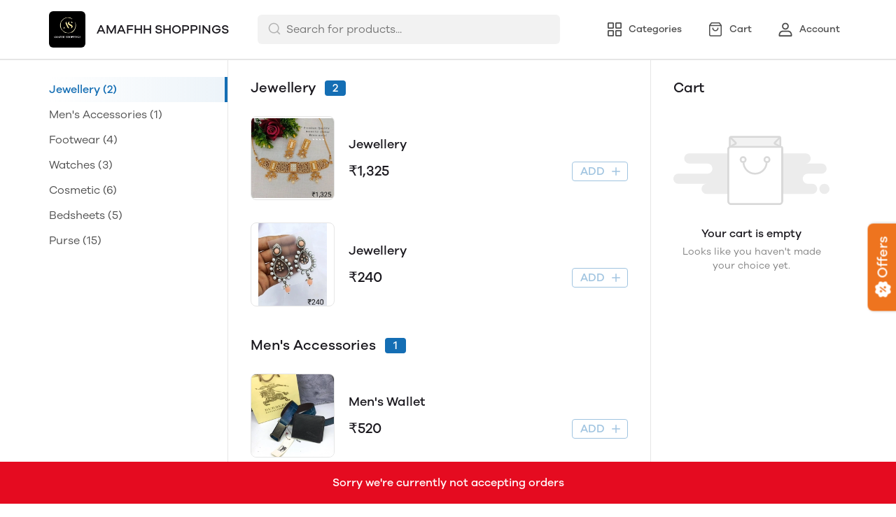

--- FILE ---
content_type: image/svg+xml
request_url: https://mydukaan.io/assets/icons.svg
body_size: 124832
content:
<svg width="0" height="0" class="hidden">
  <symbol xmlns="http://www.w3.org/2000/svg" fill="none" viewBox="0 0 21 22" id="facebookBlack">
    <path d="M21 11C21 5.19875 16.3013 0.5 10.5 0.5C4.69875 0.5 0 5.19875 0 11C0 16.2412 3.84125 20.5812 8.855 21.3687V14.0275H6.195V11H8.86375V8.69C8.86375 6.05625 10.43 4.60375 12.8275 4.60375C13.9738 4.60375 15.1813 4.805 15.1813 4.805V7.38625H13.86C12.5563 7.38625 12.145 8.2 12.145 9.0225V11H15.0587L14.595 14.0362H12.145V21.3775C17.1588 20.5812 21 16.2412 21 11Z" fill="#1A181E" />
    <path d="M14.5861 14.0363L15.0499 11H12.1361V9.03126C12.1361 8.20001 12.5386 7.39501 13.8511 7.39501H15.1724V4.80501C15.1724 4.80501 13.9736 4.60376 12.8186 4.60376C10.4211 4.60376 8.85489 6.05626 8.85489 8.69001V11H6.19489V14.0363H8.86364V21.3775C9.39739 21.4563 9.93989 21.5 10.4999 21.5C11.0599 21.5 11.6024 21.4563 12.1449 21.3688V14.0275H14.5861V14.0363Z" fill="#FAFAFA" />
  </symbol>
  <symbol xmlns="http://www.w3.org/2000/svg" fill="none" viewBox="0 0 25 24" id="instagramBlack">
    <path fill-rule="evenodd" clip-rule="evenodd" d="M7.5 2H17.5C20.2614 2 22.5 4.23858 22.5 7V17C22.5 19.7614 20.2614 22 17.5 22H7.5C4.73858 22 2.5 19.7614 2.5 17V7C2.5 4.23858 4.73858 2 7.5 2ZM17.15 6.49999C17.15 6.03055 17.5306 5.64999 18 5.64999H18.01C18.4795 5.64999 18.86 6.03055 18.86 6.49999C18.86 6.96944 18.4795 7.34999 18.01 7.34999H18C17.5306 7.34999 17.15 6.96944 17.15 6.49999ZM13.0127 8.79134C12.3469 8.69261 11.6669 8.80633 11.0695 9.11633C10.472 9.42633 9.98755 9.91682 9.68494 10.518C9.38233 11.1193 9.277 11.8006 9.38393 12.4651C9.49086 13.1296 9.80461 13.7435 10.2805 14.2195C10.7565 14.6954 11.3704 15.0092 12.0349 15.1161C12.6994 15.223 13.3808 15.1177 13.982 14.8151C14.5832 14.5125 15.0737 14.028 15.3837 13.4306C15.6937 12.8331 15.8074 12.1531 15.7087 11.4873C15.608 10.8082 15.2915 10.1795 14.806 9.69399C14.3206 9.20851 13.6918 8.89205 13.0127 8.79134ZM10.3326 7.69614C11.2287 7.23114 12.2487 7.06055 13.2474 7.20865C14.2661 7.35971 15.2092 7.8344 15.9374 8.56262C16.6656 9.29083 17.1403 10.2339 17.2914 11.2526C17.4395 12.2513 17.2689 13.2713 16.8039 14.1675C16.3389 15.0636 15.6031 15.7903 14.7013 16.2443C13.7995 16.6982 12.7775 16.8562 11.7807 16.6958C10.7839 16.5354 9.86308 16.0647 9.14918 15.3508C8.43527 14.6369 7.96465 13.7161 7.80425 12.7193C7.64386 11.7225 7.80185 10.7005 8.25576 9.7987C8.70968 8.89687 9.4364 8.16114 10.3326 7.69614Z" fill="#1A181E" />
  </symbol>
  <symbol xmlns="http://www.w3.org/2000/svg" fill="none" viewBox="0 0 25 24" id="linkedinBlack">
    <g clip-path="url(#clip0_5408_1472)">
      <path d="M20.6909 2H4.30909C3.30909 2 2.5 2.80909 2.5 3.80909V20.1909C2.5 21.1909 3.30909 22 4.30909 22H20.6909C21.6909 22 22.5 21.1909 22.5 20.1909V3.80909C22.5 2.80909 21.6909 2 20.6909 2ZM8.69091 19.2727C8.69091 19.5636 8.45455 19.8 8.16364 19.8H5.91818C5.62727 19.8 5.39091 19.5636 5.39091 19.2727V9.87273C5.39091 9.58182 5.62727 9.34545 5.91818 9.34545H8.16364C8.45455 9.34545 8.69091 9.58182 8.69091 9.87273V19.2727ZM7.04545 8.46364C5.87273 8.46364 4.91818 7.50909 4.91818 6.33636C4.91818 5.16364 5.86364 4.2 7.04545 4.2C8.22727 4.2 9.17273 5.15455 9.17273 6.32727C9.17273 7.5 8.21818 8.46364 7.04545 8.46364ZM20.4 19.3091C20.4 19.5727 20.1818 19.7909 19.9182 19.7909H17.5091C17.2455 19.7909 17.0273 19.5727 17.0273 19.3091V14.9091C17.0273 14.2545 17.2182 12.0273 15.3091 12.0273C13.8273 12.0273 13.5273 13.5455 13.4636 14.2364V19.3182C13.4636 19.5818 13.2455 19.8 12.9818 19.8H10.6545C10.3909 19.8 10.1727 19.5818 10.1727 19.3182V9.83636C10.1727 9.57273 10.3909 9.35455 10.6545 9.35455H12.9818C13.2455 9.35455 13.4636 9.57273 13.4636 9.83636V10.6545C14.0091 9.82727 14.8273 9.19091 16.5727 9.19091C20.4273 9.19091 20.4 12.7909 20.4 14.7636V19.3091Z" fill="#1A181E" />
    </g>
    <defs>
      <clipPath id="clip0_5408_1472">
        <rect width="20" height="20" fill="white" transform="translate(2.5 2)" />
      </clipPath>
    </defs>
  </symbol>
  <symbol xmlns="http://www.w3.org/2000/svg" fill="none" viewBox="0 0 25 24" id="pinterestBlack">
    <path d="M22.4957 12.2929C22.6589 6.5864 18.0398 1.91811 12.351 2.00084C6.87576 2.08046 2.45828 6.60225 2.50017 12.0779C2.53024 16.0015 4.82008 19.3869 8.13229 20.9976C8.32388 21.0907 8.54568 20.9459 8.53768 20.7329C8.51353 20.0896 8.53434 19.4017 8.66308 18.8488C8.78979 18.3044 9.28698 16.1991 9.61387 14.816C9.77297 14.1427 9.79217 13.4436 9.66406 12.7637C9.62201 12.5405 9.59156 12.2784 9.59156 11.9872C9.59156 10.5092 10.4482 9.40568 11.5149 9.40568C12.4218 9.40568 12.8598 10.0866 12.8598 10.903C12.8598 11.815 12.2791 13.1785 11.9795 14.4421C11.729 15.5001 12.5101 16.3629 13.5535 16.3629C15.4428 16.3629 16.895 14.3708 16.895 11.4953C16.895 8.95034 15.0662 7.17087 12.455 7.17087C9.43057 7.17087 7.65532 9.43938 7.65532 11.7838C7.65532 12.6973 8.00728 13.677 8.44637 14.2095C8.53317 14.3148 8.54597 14.4071 8.52013 14.5144C8.43944 14.8502 8.26011 15.5722 8.22491 15.7199C8.1785 15.9145 8.07085 15.9557 7.86946 15.8621C6.5418 15.2441 5.71185 13.3032 5.71185 11.7442C5.71185 8.39108 8.14805 5.31183 12.7351 5.31183C16.4225 5.31183 19.288 7.93933 19.288 11.4509C19.288 15.1142 16.9782 18.0624 13.7722 18.0624C12.925 18.0624 12.1177 17.7162 11.643 17.2468C11.4971 17.1024 11.2503 17.1681 11.1982 17.3667C11.031 18.0036 10.7609 19.0337 10.6738 19.3687C10.5171 19.9714 10.1868 20.6734 9.8557 21.2847C9.76773 21.4471 9.85672 21.6478 10.0358 21.6932C10.8532 21.9005 11.7106 22.0075 12.5944 21.9993C17.8417 21.9506 22.3457 17.5384 22.4957 12.2929Z" fill="#1A181E" />
  </symbol>
  <symbol xmlns="http://www.w3.org/2000/svg" fill="none" viewBox="0 0 25 24" id="youtubeBlack">
    <path fill-rule="evenodd" clip-rule="evenodd" d="M22.3386 5.15941C22.6792 5.51057 22.9212 5.94541 23.04 6.42C23.3572 8.1787 23.5112 9.96295 23.5 11.75C23.5063 13.5103 23.3523 15.2676 23.04 17C22.9212 17.4746 22.6792 17.9094 22.3386 18.2606C21.998 18.6118 21.5707 18.8668 21.1 19C19.38 19.46 12.5 19.46 12.5 19.46C12.5 19.46 5.61996 19.46 3.89996 19C3.43878 18.8738 3.01794 18.6308 2.67811 18.2945C2.33827 17.9581 2.09092 17.5398 1.95996 17.08C1.64273 15.3213 1.48874 13.537 1.49996 11.75C1.4912 9.97631 1.64518 8.20556 1.95996 6.46C2.07875 5.98541 2.32068 5.55057 2.66131 5.19941C3.00194 4.84824 3.42921 4.59318 3.89996 4.46C5.61996 4 12.5 4 12.5 4C12.5 4 19.38 4 21.1 4.42C21.5707 4.55318 21.998 4.80824 22.3386 5.15941ZM10.2434 15.1859C9.91008 15.3715 9.5 15.1306 9.5 14.7491V8.65094C9.5 8.26943 9.91008 8.02847 10.2434 8.21416L15.716 11.2632C16.0582 11.4539 16.0582 11.9461 15.716 12.1368L10.2434 15.1859Z" fill="#1A181E" />
  </symbol>
  <symbol xmlns="http://www.w3.org/2000/svg" fill="none" color="var(--black-30)" viewBox="0 0 25 24" id="twitterBlack">
    <g clip-path="url(#clip0_5408_1466)">
      <path d="M21.1891 7.5499C21.2024 7.7424 21.2024 7.9349 21.2024 8.12917C21.2024 14.0488 16.6959 20.8759 8.4557 20.8759V20.8723C6.02151 20.8759 3.63788 20.1786 1.58868 18.8639C1.94264 18.9065 2.29836 18.9278 2.65497 18.9287C4.67223 18.9305 6.63183 18.2536 8.21884 17.0072C6.30183 16.9709 4.62078 15.7209 4.03352 13.8962C4.70505 14.0257 5.39699 13.9991 6.0561 13.819C3.9661 13.3968 2.46247 11.5605 2.46247 9.42788C2.46247 9.40837 2.46247 9.38974 2.46247 9.37111C3.08522 9.71797 3.78247 9.91046 4.4957 9.93176C2.52723 8.61619 1.92046 5.99748 3.10917 3.95006C5.38368 6.74885 8.73957 8.4503 12.3421 8.63038C11.981 7.07442 12.4742 5.44393 13.6381 4.35014C15.4425 2.65401 18.2803 2.74095 19.9764 4.54442C20.9797 4.34659 21.9413 3.97845 22.8213 3.45684C22.4869 4.49385 21.787 5.37474 20.852 5.9345C21.74 5.82982 22.6076 5.59208 23.4246 5.22925C22.8231 6.13055 22.0655 6.91563 21.1891 7.5499Z" fill="currentColor" />
    </g>
    <defs>
      <clipPath id="clip0_5408_1466">
        <rect width="22" height="18.0968" fill="white" transform="translate(1.5 3)" />
      </clipPath>
    </defs>
  </symbol>


  <!-- Nirvana Theme Icons -->
  <symbol xmlns="http://www.w3.org/2000/svg" fill="none" viewBox="0 0 20 20" id="nirvana-pay-later-icon">
    <path d="M5.33255 9.18339H4.33255C4.10243 9.18339 3.91589 9.36994 3.91589 9.60005V10.6001C3.91589 10.8302 4.10243 11.0167 4.33255 11.0167H5.33255C5.56267 11.0167 5.74922 10.8302 5.74922 10.6001V9.60005C5.74922 9.36994 5.56267 9.18339 5.33255 9.18339Z" fill="#4D4D4D" />
    <path d="M5.33255 12.3917H4.33255C4.10243 12.3917 3.91589 12.5783 3.91589 12.8084V13.8084C3.91589 14.0385 4.10243 14.2251 4.33255 14.2251H5.33255C5.56267 14.2251 5.74922 14.0385 5.74922 13.8084V12.8084C5.74922 12.5783 5.56267 12.3917 5.33255 12.3917Z" fill="#4D4D4D" />
    <path d="M8.99922 9.18339H7.99922C7.7691 9.18339 7.58255 9.36994 7.58255 9.60005V10.6001C7.58255 10.8302 7.7691 11.0167 7.99922 11.0167H8.99922C9.22934 11.0167 9.41588 10.8302 9.41588 10.6001V9.60005C9.41588 9.36994 9.22934 9.18339 8.99922 9.18339Z" fill="#4D4D4D" />
    <path d="M8.99922 12.3917H7.99922C7.7691 12.3917 7.58255 12.5783 7.58255 12.8084V13.8084C7.58255 14.0385 7.7691 14.2251 7.99922 14.2251H8.99922C9.22934 14.2251 9.41588 14.0385 9.41588 13.8084V12.8084C9.41588 12.5783 9.22934 12.3917 8.99922 12.3917Z" fill="#4D4D4D" />
    <path d="M11.7826 4.5834C11.9528 4.5834 12.1159 4.5158 12.2363 4.39546C12.3566 4.27513 12.4242 4.1119 12.4242 3.94172V0.891738C12.4242 0.721558 12.3566 0.558329 12.2363 0.437993C12.1159 0.317657 11.9528 0.250056 11.7826 0.250056C11.698 0.248935 11.614 0.26477 11.5357 0.29662C11.4573 0.32847 11.3861 0.375692 11.3263 0.435501C11.2665 0.49531 11.2193 0.566495 11.1874 0.644851C11.1556 0.723208 11.1398 0.807163 11.1409 0.891738V3.94172C11.1398 4.02629 11.1556 4.11025 11.1874 4.1886C11.2193 4.26696 11.2665 4.33815 11.3263 4.39795C11.3861 4.45776 11.4573 4.50498 11.5357 4.53683C11.614 4.56868 11.698 4.58452 11.7826 4.5834Z" fill="#4D4D4D" />
    <path d="M6.05758 4.5834C6.22776 4.5834 6.39094 4.5158 6.51128 4.39546C6.63161 4.27513 6.69921 4.1119 6.69921 3.94172V0.891738C6.69921 0.721558 6.63161 0.558329 6.51128 0.437993C6.39094 0.317657 6.22776 0.250056 6.05758 0.250056C5.97301 0.248935 5.88905 0.26477 5.81069 0.29662C5.73234 0.32847 5.66115 0.375692 5.60134 0.435501C5.54153 0.49531 5.49429 0.566495 5.46244 0.644851C5.43059 0.723208 5.41478 0.807163 5.4159 0.891738V3.94172C5.41478 4.02629 5.43059 4.11025 5.46244 4.1886C5.49429 4.26696 5.54153 4.33815 5.60134 4.39795C5.66115 4.45776 5.73234 4.50498 5.81069 4.53683C5.88905 4.56868 5.97301 4.58452 6.05758 4.5834Z" fill="#4D4D4D" />
    <path d="M16.9992 10.7V4.31671C16.9992 4.02124 16.941 3.72867 16.8279 3.45568C16.7149 3.1827 16.5492 2.93466 16.3402 2.72573C16.1313 2.5168 15.8832 2.35105 15.6102 2.23798C15.3373 2.12491 15.0447 2.0667 14.7492 2.0667H12.8409V3.98338C12.8409 4.26407 12.7294 4.53325 12.5309 4.73173C12.3324 4.9302 12.0633 5.04171 11.7826 5.04171C11.5019 5.04171 11.2327 4.9302 11.0342 4.73173C10.8357 4.53325 10.7242 4.26407 10.7242 3.98338V2.0667H7.11587V3.98338C7.11587 4.26407 7.00439 4.53325 6.80592 4.73173C6.60744 4.9302 6.33826 5.04171 6.05758 5.04171C5.77689 5.04171 5.50766 4.9302 5.30918 4.73173C5.11071 4.53325 4.99923 4.26407 4.99923 3.98338V2.0667H3.08257C2.7864 2.0656 2.49292 2.12301 2.21897 2.23559C1.94503 2.34817 1.69601 2.51374 1.4862 2.72278C1.27638 2.93182 1.10988 3.18022 0.996287 3.45375C0.882693 3.72728 0.824217 4.02053 0.824219 4.31671V15.9834C0.824219 16.5801 1.06129 17.1524 1.48325 17.5744C1.9052 17.9963 2.47749 18.2334 3.07423 18.2334H11.6576C12.0966 18.7227 12.6336 19.1142 13.2336 19.3827C13.8337 19.6511 14.4835 19.7905 15.1409 19.7917C16.3896 19.7917 17.5872 19.2957 18.4702 18.4127C19.3532 17.5297 19.8492 16.3321 19.8492 15.0834C19.8594 14.1531 19.5943 13.2406 19.0872 12.4607C18.58 11.6807 17.8536 11.0682 16.9992 10.7ZM12.6659 9.17503H11.6576C11.5477 9.17717 11.443 9.22176 11.3653 9.29944C11.2876 9.37713 11.243 9.48186 11.2409 9.5917V10.5917C11.2409 10.7022 11.2848 10.8082 11.3629 10.8863C11.441 10.9645 11.547 11.0084 11.6576 11.0084H12.7659C12.0606 11.4233 11.4758 12.0153 11.0695 12.7256C10.6632 13.4359 10.4494 14.2401 10.4492 15.0584C10.4494 15.7037 10.5828 16.342 10.8409 16.9334H3.4909C3.04887 16.9334 2.62492 16.7578 2.31236 16.4452C1.9998 16.1327 1.82423 15.7088 1.82423 15.2667V7.76672H15.9909V10.425C15.7161 10.3742 15.4371 10.3491 15.1576 10.35C14.3936 10.3475 13.6407 10.5335 12.9659 10.8917C13.0356 10.8138 13.0742 10.7129 13.0742 10.6084V9.60838C13.0765 9.55297 13.0676 9.49767 13.0482 9.44572C13.0288 9.39378 12.9991 9.34624 12.9611 9.30588C12.9231 9.26552 12.8774 9.23316 12.8267 9.21069C12.776 9.18822 12.7213 9.1761 12.6659 9.17503ZM15.9992 13.95H16.4659C16.5549 13.9503 16.6408 13.9828 16.7075 14.0417C16.7732 14.1075 16.8168 14.1918 16.8326 14.2834V14.3584C16.8308 14.4576 16.7922 14.5527 16.7242 14.625C16.6527 14.6954 16.5578 14.7369 16.4576 14.7417H15.9909C15.913 15.062 15.7419 15.352 15.4992 15.5751C15.2646 15.7797 14.9746 15.9101 14.6659 15.95L15.9159 17.2417C15.9778 17.3047 16.0161 17.3871 16.0242 17.4751C16.0347 17.5653 16.0141 17.6564 15.9659 17.7334C15.9278 17.7685 15.8859 17.7993 15.8409 17.825C15.7912 17.8328 15.7406 17.8328 15.6909 17.825C15.5923 17.8281 15.4965 17.7921 15.4242 17.725L13.3909 15.8334C13.3149 15.7616 13.27 15.6629 13.2659 15.5584C13.2648 15.5076 13.2739 15.4572 13.2925 15.41C13.3111 15.3628 13.3389 15.3198 13.3742 15.2834C13.4503 15.2149 13.5471 15.1738 13.6492 15.1667H14.4826C14.6296 15.1597 14.7727 15.1168 14.8992 15.0417C15.0286 14.9658 15.1352 14.8564 15.2076 14.725H13.6742C13.5788 14.7243 13.4869 14.6887 13.4159 14.625C13.3484 14.5652 13.3066 14.4816 13.2992 14.3917C13.2868 14.3425 13.2868 14.291 13.2992 14.2417C13.32 14.1958 13.3482 14.1536 13.3826 14.1167C13.4168 14.0772 13.4595 14.0459 13.5075 14.025C13.5572 14.0171 13.6079 14.0171 13.6576 14.025H15.1576C15.0898 13.9029 14.9923 13.7997 14.8742 13.7251C14.7615 13.6454 14.6287 13.5992 14.4909 13.5917H13.6576C13.555 13.5867 13.4575 13.5453 13.3826 13.475C13.3146 13.4027 13.276 13.3076 13.2742 13.2084C13.2732 13.1577 13.2822 13.1072 13.3008 13.06C13.3194 13.0128 13.3472 12.9698 13.3826 12.9334C13.4575 12.8642 13.5556 12.8255 13.6576 12.825H16.4742C16.5211 12.8164 16.5691 12.8164 16.6159 12.825C16.6618 12.8459 16.704 12.874 16.7409 12.9084C16.7718 12.9462 16.7971 12.9883 16.8159 13.0334C16.8276 13.0827 16.8276 13.1341 16.8159 13.1834C16.8141 13.2826 16.7755 13.3777 16.7075 13.45C16.636 13.5204 16.5411 13.5619 16.4409 13.5667H15.8242C15.8993 13.6873 15.9607 13.8159 16.0075 13.95H15.9992Z" fill="#4D4D4D" />
  </symbol>
  <symbol xmlns="http://www.w3.org/2000/svg" fill="none" viewBox="0 0 20 20" id="nirvana-star-fill-icon">
    <path d="M10 16.683L14.9976 19.84C15.7861 20.338 16.7587 19.5979 16.5495 18.66L15.2229 12.709L19.6392 8.70454C20.3352 8.07397 19.9631 6.87705 19.0458 6.79599L13.2325 6.28016L10.9585 0.663993C10.5994 -0.221331 9.40057 -0.221331 9.04151 0.663993L6.76749 6.28016L0.954203 6.79599C0.0369508 6.87705 -0.33518 8.07397 0.360805 8.70454L4.77709 12.709L3.4505 18.66C3.2413 19.5979 4.21387 20.338 5.00238 19.84L10 16.683Z" fill="#FAB73B" />
  </symbol>
  <symbol xmlns="http://www.w3.org/2000/svg" fill="none" viewBox="0 0 20 20" id="nirvana-star-icon">
    <path d="M10 16.683L14.9976 19.84C15.7861 20.338 16.7587 19.5979 16.5495 18.66L15.2229 12.709L19.6392 8.70454C20.3352 8.07397 19.9631 6.87705 19.0458 6.79599L13.2325 6.28016L10.9585 0.663993C10.5994 -0.221331 9.40057 -0.221331 9.04151 0.663993L6.76749 6.28016L0.954203 6.79599C0.0369508 6.87705 -0.33518 8.07397 0.360805 8.70454L4.77709 12.709L3.4505 18.66C3.2413 19.5979 4.21387 20.338 5.00238 19.84L10 16.683Z" fill="#D9D9D9" />
  </symbol>
  <symbol xmlns="http://www.w3.org/2000/svg" fill="none" viewBox="0 0 24 24" id="nirvana-twitter">
    <path d="M20.6883 7.5499C20.7016 7.7424 20.7016 7.9349 20.7016 8.12917C20.7016 14.0488 16.1951 20.8759 7.95491 20.8759V20.8723C5.52071 20.8759 3.13708 20.1786 1.08789 18.8639C1.44184 18.9065 1.79757 18.9278 2.15418 18.9287C4.17144 18.9305 6.13104 18.2536 7.71805 17.0072C5.80104 16.9709 4.11999 15.7209 3.53273 13.8962C4.20426 14.0257 4.8962 13.9991 5.55531 13.819C3.46531 13.3968 1.96168 11.5605 1.96168 9.42788C1.96168 9.40837 1.96168 9.38974 1.96168 9.37111C2.58442 9.71797 3.28168 9.91046 3.99491 9.93176C2.02644 8.61619 1.41966 5.99748 2.60837 3.95006C4.88289 6.74885 8.23878 8.4503 11.8413 8.63038C11.4802 7.07442 11.9735 5.44393 13.1373 4.35014C14.9417 2.65401 17.7795 2.74095 19.4756 4.54442C20.4789 4.34659 21.4406 3.97845 22.3206 3.45684C21.9861 4.49385 21.2862 5.37474 20.3512 5.9345C21.2392 5.82982 22.1068 5.59208 22.9238 5.22925C22.3223 6.13055 21.5647 6.91563 20.6883 7.5499Z" fill="#E5E5E5" />
  </symbol>
  <symbol xmlns="http://www.w3.org/2000/svg" fill="none" viewBox="0 0 24 24" id="nirvana-linkedin">
    <path d="M20.1909 2H3.80909C2.80909 2 2 2.80909 2 3.80909V20.1909C2 21.1909 2.80909 22 3.80909 22H20.1909C21.1909 22 22 21.1909 22 20.1909V3.80909C22 2.80909 21.1909 2 20.1909 2ZM8.19091 19.2727C8.19091 19.5636 7.95455 19.8 7.66364 19.8H5.41818C5.12727 19.8 4.89091 19.5636 4.89091 19.2727V9.87273C4.89091 9.58182 5.12727 9.34545 5.41818 9.34545H7.66364C7.95455 9.34545 8.19091 9.58182 8.19091 9.87273V19.2727ZM6.54545 8.46364C5.37273 8.46364 4.41818 7.50909 4.41818 6.33636C4.41818 5.16364 5.36364 4.2 6.54545 4.2C7.72727 4.2 8.67273 5.15455 8.67273 6.32727C8.67273 7.5 7.71818 8.46364 6.54545 8.46364ZM19.9 19.3091C19.9 19.5727 19.6818 19.7909 19.4182 19.7909H17.0091C16.7455 19.7909 16.5273 19.5727 16.5273 19.3091V14.9091C16.5273 14.2545 16.7182 12.0273 14.8091 12.0273C13.3273 12.0273 13.0273 13.5455 12.9636 14.2364V19.3182C12.9636 19.5818 12.7455 19.8 12.4818 19.8H10.1545C9.89091 19.8 9.67273 19.5818 9.67273 19.3182V9.83636C9.67273 9.57273 9.89091 9.35455 10.1545 9.35455H12.4818C12.7455 9.35455 12.9636 9.57273 12.9636 9.83636V10.6545C13.5091 9.82727 14.3273 9.19091 16.0727 9.19091C19.9273 9.19091 19.9 12.7909 19.9 14.7636V19.3091Z" fill="#E5E5E5" />
  </symbol>
  <symbol xmlns="http://www.w3.org/2000/svg" fill="none" viewBox="0 0 24 24" id="nirvana-menu-icon">
    <path d="M3 12H21" stroke="#FAFAFA" stroke-linecap="round" stroke-linejoin="round" />
    <path d="M3 6H21" stroke="#FAFAFA" stroke-linecap="round" stroke-linejoin="round" />
    <path d="M3 18H21" stroke="#FAFAFA" stroke-linecap="round" stroke-linejoin="round" />
  </symbol>
  <symbol xmlns="http://www.w3.org/2000/svg" fill="none" viewBox="0 0 24 24" id="nirvana-youtube">
    <path fill-rule="evenodd" clip-rule="evenodd" d="M21.8392 5.15941C22.1799 5.51057 22.4218 5.94541 22.5406 6.42C22.8578 8.1787 23.0118 9.96295 23.0006 11.75C23.0069 13.5103 22.8529 15.2676 22.5406 17C22.4218 17.4746 22.1799 17.9094 21.8392 18.2606C21.4986 18.6118 21.0713 18.8668 20.6006 19C18.8806 19.46 12.0006 19.46 12.0006 19.46C12.0006 19.46 5.12057 19.46 3.40057 19C2.93939 18.8738 2.51855 18.6308 2.17872 18.2945C1.83888 17.9581 1.59153 17.5398 1.46057 17.08C1.14334 15.3213 0.989351 13.537 1.00057 11.75C0.991808 9.97631 1.14579 8.20556 1.46057 6.46C1.57936 5.98541 1.82129 5.55057 2.16192 5.19941C2.50255 4.84824 2.92982 4.59318 3.40057 4.46C5.12057 4 12.0006 4 12.0006 4C12.0006 4 18.8806 4 20.6006 4.42C21.0713 4.55318 21.4986 4.80824 21.8392 5.15941ZM9.74396 15.1859C9.41069 15.3715 9.00061 15.1306 9.00061 14.7491V8.65094C9.00061 8.26943 9.41069 8.02847 9.74396 8.21416L15.2166 11.2632C15.5588 11.4539 15.5588 11.9461 15.2166 12.1368L9.74396 15.1859Z" fill="#E5E5E5" />
  </symbol>
  <symbol xmlns="http://www.w3.org/2000/svg" fill="none" viewBox="0 0 22 22" id="nirvana-coupon-icon">
    <g clip-path="url(#clip0_4544_6207)">
      <path d="M19.8461 11.3014L19.7911 11.1822C19.7178 10.9256 19.7361 10.6597 19.8461 10.4122L20.5886 8.79891L20.6528 8.62474C20.8728 8.03807 20.8545 7.39641 20.6161 6.81891C20.3595 6.18641 19.837 5.68224 19.1953 5.44391L17.5361 4.82057L17.4261 4.77474C17.1878 4.65557 16.9953 4.44474 16.9036 4.18807L16.2803 2.52891L16.2161 2.37307C15.9503 1.80474 15.4828 1.34641 14.9053 1.09891C14.2728 0.842239 13.5486 0.851406 12.9253 1.13557L11.2753 1.88724L11.1561 1.93307C10.9086 1.99724 10.6428 1.97891 10.4136 1.86891L8.80031 1.13557L8.59864 1.06224C8.32364 0.961406 8.04864 0.915573 7.77364 0.915573C7.45281 0.915573 7.12281 0.979739 6.82031 1.09891C6.18781 1.36474 5.68364 1.88724 5.44531 2.52891L4.82197 4.18807L4.77614 4.29807C4.64781 4.53641 4.44614 4.72891 4.18947 4.82057L2.53031 5.44391L2.36531 5.50807C1.79697 5.76474 1.33864 6.24141 1.10947 6.81891C0.84364 7.45141 0.852807 8.17557 1.13697 8.79891L1.87947 10.4122L1.92531 10.5406C1.99864 10.7881 1.98947 11.0722 1.87947 11.3014L1.13697 12.9239L1.06364 13.0981C0.852807 13.6847 0.861973 14.3356 1.10947 14.9039C1.36614 15.5364 1.88864 16.0314 2.53031 16.2789L4.18947 16.9022L4.29031 16.9481C4.53781 17.0764 4.72114 17.2781 4.82197 17.5256L5.44531 19.1939L5.50947 19.3497C5.76614 19.9181 6.23364 20.3764 6.82031 20.6147C7.45281 20.8806 8.17697 20.8622 8.80031 20.5781L10.4136 19.8447L10.5328 19.7989C10.7895 19.7256 11.0645 19.7347 11.312 19.8447L12.9253 20.5781L13.0903 20.6514C13.677 20.8622 14.3278 20.8622 14.9053 20.6147C15.5378 20.3489 16.042 19.8356 16.2803 19.1939L16.9036 17.5256L16.9495 17.4247C17.0686 17.1864 17.2795 17.0031 17.5361 16.9022L19.1953 16.2697L19.3511 16.2056C19.9195 15.9489 20.3778 15.4814 20.6161 14.9039C20.882 14.2714 20.8636 13.5472 20.5886 12.9239L19.8461 11.3014ZM6.80197 8.34057C6.80197 7.48807 7.48947 6.79141 8.34197 6.79141C9.19447 6.79141 9.88197 7.48807 9.88197 8.34057C9.88197 9.19307 9.19447 9.88057 8.34197 9.88057C7.48947 9.88057 6.80197 9.19307 6.80197 8.34057ZM8.90114 14.6381C8.68114 14.9406 8.22281 15.0047 7.92031 14.7847C7.77364 14.6656 7.67281 14.5097 7.64531 14.3172C7.61781 14.1339 7.66364 13.9506 7.78281 13.7947L12.8245 7.07557C12.962 6.89224 13.1728 6.79141 13.3836 6.79141C13.5303 6.79141 13.677 6.83724 13.8053 6.93807C14.117 7.16724 14.1811 7.60724 13.9428 7.91891L8.90114 14.6381ZM13.3836 14.9222C12.5311 14.9222 11.8436 14.2347 11.8436 13.3822C11.8436 12.5297 12.5311 11.8331 13.3836 11.8331C14.2361 11.8331 14.9236 12.5297 14.9236 13.3822C14.9236 14.2347 14.2361 14.9222 13.3836 14.9222Z" fill="#EE741F" />
    </g>
    <defs>
      <clipPath id="clip0_4544_6207">
        <rect width="19.8917" height="19.8917" fill="white" transform="translate(0.917969 0.916016)" />
      </clipPath>
    </defs>
  </symbol>
  <symbol xmlns="http://www.w3.org/2000/svg" fill="none" viewBox="0 0 24 24" id="nirvana-home-icon">
    <path d="M9.03666 14.7973V20.5C9.03666 21.0523 8.58895 21.5 8.03666 21.5H3.86523C3.31295 21.5 2.86523 21.0523 2.86523 20.5V9.68744C2.86523 9.36608 3.01967 9.0643 3.28032 8.87634L11.5204 2.93408C11.8779 2.67631 12.362 2.68293 12.7122 2.95038L20.4721 8.8755C20.7199 9.06468 20.8652 9.35857 20.8652 9.6703V20.5C20.8652 21.0523 20.4175 21.5 19.8652 21.5H15.6938C15.1415 21.5 14.6938 21.0523 14.6938 20.5V14.7973C14.6938 14.245 14.2461 13.7973 13.6938 13.7973H10.0367C9.48438 13.7973 9.03666 14.245 9.03666 14.7973Z" stroke="currentColor" stroke-width="1.2" />
  </symbol>
  <symbol xmlns="http://www.w3.org/2000/svg" fill="none" viewBox="0 0 16 16" id="nirvana-arrow-down-icon">
    <path fill-rule="evenodd" clip-rule="evenodd" d="M3.19526 5.52864C3.45561 5.26829 3.87772 5.26829 4.13807 5.52864L8.33333 9.7239L12.5286 5.52864C12.7889 5.26829 13.2111 5.26829 13.4714 5.52864C13.7318 5.78899 13.7318 6.2111 13.4714 6.47145L8.80474 11.1381C8.54439 11.3985 8.12228 11.3985 7.86193 11.1381L3.19526 6.47145C2.93491 6.2111 2.93491 5.78899 3.19526 5.52864Z" fill="#FAFAFA" />
  </symbol>
  <symbol xmlns="http://www.w3.org/2000/svg" fill="none" viewBox="0 0 18 20" id="nirvana-cart-icon-black">
    <path fill-rule="evenodd" clip-rule="evenodd" d="M9.00373 0.835262C6.09672 0.835262 3.58722 3.84274 3.58722 7.76416H2.75391C2.75391 3.57191 5.4676 0.00195312 9.00373 0.00195312C12.5399 0.00195312 15.2535 3.57191 15.2535 7.76416H14.4202C14.4202 3.84274 11.9107 0.835262 9.00373 0.835262Z" fill="#1A181E" />
    <path fill-rule="evenodd" clip-rule="evenodd" d="M16.1662 8.05401H1.83508C1.31452 8.05401 0.921397 8.52598 1.0155 9.03795L2.75128 18.4821C2.82397 18.8776 3.16874 19.1648 3.57086 19.1648H14.4304C14.8325 19.1648 15.1773 18.8776 15.25 18.4821L16.9858 9.03796C17.0799 8.52598 16.6867 8.05401 16.1662 8.05401ZM1.83508 7.2207C0.793972 7.2207 0.00771701 8.16463 0.195914 9.18859L1.9317 18.6328C2.07708 19.4238 2.76661 19.9981 3.57086 19.9981H14.4304C15.2346 19.9981 15.9242 19.4238 16.0696 18.6328L17.8053 9.18859C17.9935 8.16464 17.2073 7.2207 16.1662 7.2207H1.83508Z" fill="#1A181E" />
  </symbol>
  <symbol xmlns="http://www.w3.org/2000/svg" fill="none" viewBox="0 0 24 24" id="nirvana-facebook">
    <path d="M22.5 12C22.5 6.19875 17.8013 1.5 12 1.5C6.19875 1.5 1.5 6.19875 1.5 12C1.5 17.2412 5.34125 21.5812 10.355 22.3687V15.0275H7.695V12H10.3638V9.69C10.3638 7.05625 11.93 5.60375 14.3275 5.60375C15.4738 5.60375 16.6813 5.805 16.6813 5.805V8.38625H15.36C14.0563 8.38625 13.645 9.2 13.645 10.0225V12H16.5587L16.095 15.0362H13.645V22.3775C18.6588 21.5812 22.5 17.2412 22.5 12Z" fill="#E5E5E5" />
  </symbol>
  <symbol xmlns="http://www.w3.org/2000/svg" fill="none" viewBox="0 0 24 24" id="nirvana-arrow-right-icon">
    <path d="M4.42829 12.5H20.1426" stroke="#1A181E" stroke-linecap="round" stroke-linejoin="round" />
    <path d="M14.6426 18L20.1426 12.5L14.6426 7" stroke="#1A181E" stroke-linecap="round" stroke-linejoin="round" />
  </symbol>
  <symbol xmlns="http://www.w3.org/2000/svg" fill="none" viewBox="0 0 24 24" id="nirvana-search-icon">
    <path fill-rule="evenodd" clip-rule="evenodd" d="M0.833388 8.75004C0.833388 4.37776 4.37803 0.833337 8.75057 0.833337C13.1231 0.833337 16.6678 4.37776 16.6678 8.75004C16.6678 13.1223 13.1231 16.6667 8.75057 16.6667C4.37803 16.6667 0.833388 13.1223 0.833388 8.75004ZM8.75057 0C3.91776 0 0 3.91752 0 8.75004C0 13.5825 3.91776 17.5001 8.75057 17.5001C11.0162 17.5001 13.0807 16.6391 14.6347 15.2265L19.2864 19.878C19.4492 20.0407 19.713 20.0407 19.8757 19.878C20.0385 19.7152 20.0385 19.4514 19.8757 19.2887L15.2242 14.6375C16.6388 13.0831 17.5011 11.0173 17.5011 8.75004C17.5011 3.91752 13.5834 0 8.75057 0Z" fill="white" />
  </symbol>
  <symbol xmlns="http://www.w3.org/2000/svg" fill="none" viewBox="0 0 20 20" id="nirvana-truck-icon">
    <path d="M12.832 2.5H1.33203C1.05589 2.5 0.832031 2.72386 0.832031 3V12.8333C0.832031 13.1095 1.05589 13.3333 1.33203 13.3333H13.332V3C13.332 2.72386 13.1082 2.5 12.832 2.5Z" stroke="#E5E5E5" stroke-width="0.833333" stroke-linecap="round" stroke-linejoin="round" />
    <path d="M13.332 6.66699H16.2512C16.5164 6.66699 16.7707 6.77235 16.9583 6.95989L19.1654 9.16699V13.3337H13.332V6.66699Z" stroke="#E5E5E5" stroke-width="0.833333" stroke-linecap="round" stroke-linejoin="round" />
    <path d="M4.58333 17.4997C5.73393 17.4997 6.66667 16.5669 6.66667 15.4163C6.66667 14.2657 5.73393 13.333 4.58333 13.333C3.43274 13.333 2.5 14.2657 2.5 15.4163C2.5 16.5669 3.43274 17.4997 4.58333 17.4997Z" stroke="#E5E5E5" stroke-width="0.833333" stroke-linecap="round" stroke-linejoin="round" />
    <path d="M15.4154 17.4997C16.566 17.4997 17.4987 16.5669 17.4987 15.4163C17.4987 14.2657 16.566 13.333 15.4154 13.333C14.2648 13.333 13.332 14.2657 13.332 15.4163C13.332 16.5669 14.2648 17.4997 15.4154 17.4997Z" stroke="#E5E5E5" stroke-width="0.833333" stroke-linecap="round" stroke-linejoin="round" />
  </symbol>
  <symbol xmlns="http://www.w3.org/2000/svg" fill="none" viewBox="0 0 32 32" id="nirvana-customer-feedback-icon">
    <path d="M16.5283 20.9058C16.5283 18.2894 17.5094 15.6982 19.4717 13.1322C21.434 10.5158 24.1509 8.35229 27.6226 6.6416L28 7.69821C25.6352 9.10701 23.7484 10.6919 22.3396 12.4529C20.9308 14.1636 20.1509 15.8743 20 17.585C20.6038 17.0315 21.2327 16.5787 21.8868 16.2265C22.5912 15.8743 23.2704 15.6982 23.9245 15.6982C24.6289 15.6982 25.1572 15.9498 25.5094 16.4529C25.8616 16.9058 26.0377 17.5347 26.0377 18.3397C26.0377 19.3963 25.7358 20.4781 25.1321 21.585C24.5283 22.6416 23.7484 23.5473 22.7925 24.302C21.8868 25.0064 20.9057 25.3586 19.8491 25.3586C18.6918 25.3586 17.8365 24.9561 17.283 24.151C16.7799 23.346 16.5283 22.2642 16.5283 20.9058ZM4 20.9058C4 18.2894 4.98113 15.6982 6.9434 13.1322C8.90566 10.5158 11.6226 8.35229 15.0943 6.6416L15.4717 7.69821C13.1069 9.10701 11.2201 10.6919 9.81132 12.4529C8.40252 14.1636 7.62264 15.8743 7.4717 17.585C8.07547 17.0315 8.7044 16.5787 9.35849 16.2265C10.0629 15.8743 10.7421 15.6982 11.3962 15.6982C12.1006 15.6982 12.6289 15.9498 12.9811 16.4529C13.3333 16.9058 13.5094 17.5347 13.5094 18.3397C13.5094 19.3963 13.2075 20.4781 12.6038 21.585C12 22.6416 11.2201 23.5473 10.2642 24.302C9.35849 25.0064 8.37736 25.3586 7.32075 25.3586C6.16352 25.3586 5.30818 24.9561 4.75472 24.151C4.25157 23.346 4 22.2642 4 20.9058Z" fill="#4D4D4D" />
  </symbol>
  <symbol xmlns="http://www.w3.org/2000/svg" fill="none" viewBox="0 0 16 16" id="nirvana-chevron-small-down">
    <path fill-rule="evenodd" clip-rule="evenodd" d="M2.86323 6.19526C3.12358 5.93491 3.54569 5.93491 3.80604 6.19526L8.0013 10.3905L12.1966 6.19526C12.4569 5.93491 12.879 5.93491 13.1394 6.19526C13.3997 6.45561 13.3997 6.87772 13.1394 7.13807L8.47271 11.8047C8.21236 12.0651 7.79025 12.0651 7.5299 11.8047L2.86323 7.13807C2.60288 6.87772 2.60288 6.45561 2.86323 6.19526Z" fill="#1A181E" />
  </symbol>
  <symbol xmlns="http://www.w3.org/2000/svg" fill="none" viewBox="0 0 20 20" id="nirvana-message-icon">
    <path d="M17.5 12.5C17.5 12.942 17.3244 13.366 17.0118 13.6785C16.6993 13.9911 16.2754 14.1667 15.8333 14.1667H5.83333L2.5 17.5V4.16667C2.5 3.72464 2.67559 3.30072 2.98816 2.98816C3.30072 2.67559 3.72464 2.5 4.16667 2.5H15.8333C16.2754 2.5 16.6993 2.67559 17.0118 2.98816C17.3244 3.30072 17.5 3.72464 17.5 4.16667V12.5Z" stroke="#E5E5E5" stroke-width="0.833333" stroke-linecap="round" stroke-linejoin="round" />
  </symbol>
  <symbol xmlns="http://www.w3.org/2000/svg" fill="none" viewBox="0 0 24 24" id="nirvana-account-icon-black">
    <path fill-rule="evenodd" clip-rule="evenodd" d="M11.9949 14.5001C15.2165 14.5001 17.8282 11.8884 17.8282 8.66673C17.8282 5.44504 15.2165 2.83334 11.9949 2.83334C8.77316 2.83334 6.16147 5.44504 6.16147 8.66673C6.16147 11.8884 8.77316 14.5001 11.9949 14.5001ZM11.9949 15.3335C15.6768 15.3335 18.6616 12.3487 18.6616 8.66673C18.6616 4.9848 15.6768 2 11.9949 2C8.31292 2 5.32812 4.9848 5.32812 8.66673C5.32812 12.3487 8.31292 15.3335 11.9949 15.3335Z" fill="#999999" />
    <path fill-rule="evenodd" clip-rule="evenodd" d="M9.25402 14.4302C6.18341 15.8085 4.08334 18.4659 4.08334 22.0004H3.25C3.25 18.0816 5.59747 15.1581 8.91275 13.6699L9.25402 14.4302ZM15.0874 13.6699C18.4027 15.1581 20.7502 18.0816 20.7502 22.0004H19.9168C19.9168 18.4659 17.8167 15.8085 14.7461 14.4302L15.0874 13.6699Z" fill="#999999" />
  </symbol>
  <symbol xmlns="http://www.w3.org/2000/svg" fill="none" viewBox="0 0 24 24" id="nirvana-instagram">
    <path fill-rule="evenodd" clip-rule="evenodd" d="M7 2H17C19.7614 2 22 4.23858 22 7V17C22 19.7614 19.7614 22 17 22H7C4.23858 22 2 19.7614 2 17V7C2 4.23858 4.23858 2 7 2ZM16.65 6.49999C16.65 6.03055 17.0306 5.64999 17.5 5.64999H17.51C17.9795 5.64999 18.36 6.03055 18.36 6.49999C18.36 6.96944 17.9795 7.34999 17.51 7.34999H17.5C17.0306 7.34999 16.65 6.96944 16.65 6.49999ZM12.5127 8.79134C11.8469 8.69261 11.1669 8.80633 10.5695 9.11633C9.97203 9.42633 9.48755 9.91682 9.18494 10.518C8.88233 11.1193 8.777 11.8006 8.88393 12.4651C8.99086 13.1296 9.30461 13.7435 9.78055 14.2195C10.2565 14.6954 10.8704 15.0092 11.5349 15.1161C12.1994 15.223 12.8808 15.1177 13.482 14.8151C14.0832 14.5125 14.5737 14.028 14.8837 13.4306C15.1937 12.8331 15.3074 12.1531 15.2087 11.4873C15.108 10.8082 14.7915 10.1795 14.306 9.69399C13.8206 9.20851 13.1918 8.89205 12.5127 8.79134ZM9.83255 7.69614C10.7287 7.23114 11.7487 7.06055 12.7474 7.20865C13.7661 7.35971 14.7092 7.8344 15.4374 8.56262C16.1656 9.29083 16.6403 10.2339 16.7914 11.2526C16.9395 12.2513 16.7689 13.2713 16.3039 14.1675C15.8389 15.0636 15.1031 15.7903 14.2013 16.2443C13.2995 16.6982 12.2775 16.8562 11.2807 16.6958C10.2839 16.5354 9.36308 16.0647 8.64918 15.3508C7.93527 14.6369 7.46465 13.7161 7.30425 12.7193C7.14386 11.7225 7.30185 10.7005 7.75576 9.7987C8.20968 8.89687 8.9364 8.16114 9.83255 7.69614Z" fill="#E5E5E5" />
  </symbol>
  <symbol fill="currentColor" id="nirvana-pinterest" xmlns="http://www.w3.org/2000/svg" viewBox="0 0 24 24">
    <path d="M21.9957 12.2929C22.1589 6.5864 17.5398 1.91811 11.851 2.00084C6.37576 2.08046 1.95828 6.60225 2.00017 12.0779C2.03024 16.0015 4.32008 19.3869 7.63229 20.9976C7.82388 21.0907 8.04568 20.9459 8.03768 20.7329C8.01353 20.0896 8.03434 19.4017 8.16308 18.8488C8.28979 18.3044 8.78698 16.1991 9.11387 14.816C9.27297 14.1427 9.29217 13.4436 9.16406 12.7637C9.12201 12.5405 9.09156 12.2784 9.09156 11.9872C9.09156 10.5092 9.94822 9.40568 11.0149 9.40568C11.9218 9.40568 12.3598 10.0866 12.3598 10.903C12.3598 11.815 11.7791 13.1785 11.4795 14.4421C11.229 15.5001 12.0101 16.3629 13.0535 16.3629C14.9428 16.3629 16.395 14.3708 16.395 11.4953C16.395 8.95034 14.5662 7.17087 11.955 7.17087C8.93057 7.17087 7.15532 9.43938 7.15532 11.7838C7.15532 12.6973 7.50728 13.677 7.94637 14.2095C8.03317 14.3148 8.04597 14.4071 8.02013 14.5144C7.93944 14.8502 7.76011 15.5722 7.72491 15.7199C7.6785 15.9145 7.57085 15.9557 7.36946 15.8621C6.0418 15.2441 5.21185 13.3032 5.21185 11.7442C5.21185 8.39108 7.64805 5.31183 12.2351 5.31183C15.9225 5.31183 18.788 7.93933 18.788 11.4509C18.788 15.1142 16.4782 18.0624 13.2722 18.0624C12.425 18.0624 11.6177 17.7162 11.143 17.2468C10.9971 17.1024 10.7503 17.1681 10.6982 17.3667C10.531 18.0036 10.2609 19.0337 10.1738 19.3687C10.0171 19.9714 9.6868 20.6734 9.3557 21.2847C9.26773 21.4471 9.35672 21.6478 9.5358 21.6932C10.3532 21.9005 11.2106 22.0075 12.0944 21.9993C17.3417 21.9506 21.8457 17.5384 21.9957 12.2929Z"></path>
  </symbol>
  <symbol xmlns="http://www.w3.org/2000/svg" fill="none" viewBox="0 0 24 24" id="nirvana-menu-icon-black">
    <path d="M3 12H21" stroke="#1A181E" stroke-linecap="round" stroke-linejoin="round" />
    <path d="M3 6H21" stroke="#1A181E" stroke-linecap="round" stroke-linejoin="round" />
    <path d="M3 18H21" stroke="#1A181E" stroke-linecap="round" stroke-linejoin="round" />
  </symbol>
  <symbol xmlns="http://www.w3.org/2000/svg" fill="none" viewBox="0 0 20 20" id="nirvana-search-icon-black">
    <path fill-rule="evenodd" clip-rule="evenodd" d="M0.833388 8.75004C0.833388 4.37776 4.37803 0.833337 8.75057 0.833337C13.1231 0.833337 16.6678 4.37776 16.6678 8.75004C16.6678 13.1223 13.1231 16.6667 8.75057 16.6667C4.37803 16.6667 0.833388 13.1223 0.833388 8.75004ZM8.75057 0C3.91776 0 0 3.91752 0 8.75004C0 13.5825 3.91776 17.5001 8.75057 17.5001C11.0162 17.5001 13.0807 16.6391 14.6347 15.2265L19.2864 19.878C19.4492 20.0407 19.713 20.0407 19.8757 19.878C20.0385 19.7152 20.0385 19.4514 19.8757 19.2887L15.2242 14.6375C16.6388 13.0831 17.5011 11.0173 17.5011 8.75004C17.5011 3.91752 13.5834 0 8.75057 0Z" fill="#1A181E" />
  </symbol>
  <symbol xmlns="http://www.w3.org/2000/svg" fill="none" viewBox="0 0 18 20" id="nirvana-account-icon">
    <path fill-rule="evenodd" clip-rule="evenodd" d="M8.99485 12.4999C12.2165 12.4999 14.8282 9.88817 14.8282 6.66648C14.8282 3.44479 12.2165 0.833097 8.99485 0.833097C5.77316 0.833097 3.16147 3.44479 3.16147 6.66648C3.16147 9.88817 5.77316 12.4999 8.99485 12.4999ZM8.99485 13.3332C12.6768 13.3332 15.6616 10.3484 15.6616 6.66648C15.6616 2.98455 12.6768 -0.000244141 8.99485 -0.000244141C5.31292 -0.000244141 2.32812 2.98455 2.32812 6.66648C2.32812 10.3484 5.31292 13.3332 8.99485 13.3332Z" fill="white" />
    <path fill-rule="evenodd" clip-rule="evenodd" d="M6.25402 12.4299C3.18341 13.8083 1.08334 16.4657 1.08334 20.0001H0.25C0.25 16.0814 2.59747 13.1578 5.91275 11.6697L6.25402 12.4299ZM12.0874 11.6697C15.4027 13.1578 17.7502 16.0814 17.7502 20.0001H16.9168C16.9168 16.4657 14.8167 13.8083 11.7461 12.4299L12.0874 11.6697Z" fill="white" />
  </symbol>
  <symbol xmlns="http://www.w3.org/2000/svg" fill="none" viewBox="0 0 23 17" id="nirvana-arrow-left-icon">
    <path d="M22.4286 8.5H1" stroke="#1A181E" stroke-linecap="round" stroke-linejoin="round" />
    <path d="M8.5 16L1 8.5L8.5 1" stroke="#1A181E" stroke-linecap="round" stroke-linejoin="round" />
  </symbol>
  <symbol xmlns="http://www.w3.org/2000/svg" fill="none" viewBox="0 0 18 13" id="nirvana-tick-icon">
    <path d="M17 1L6 12L1 7" stroke="white" stroke-width="2" stroke-linecap="round" stroke-linejoin="round" />
  </symbol>
  <symbol xmlns="http://www.w3.org/2000/svg" fill="none" viewBox="0 0 24 24" id="nirvana-cart-icon">
    <path fill-rule="evenodd" clip-rule="evenodd" d="M12.0037 2.83526C9.09672 2.83526 6.58722 5.84274 6.58722 9.76416H5.75391C5.75391 5.57191 8.4676 2.00195 12.0037 2.00195C15.5399 2.00195 18.2535 5.57191 18.2535 9.76416H17.4202C17.4202 5.84274 14.9107 2.83526 12.0037 2.83526Z" fill="white" />
    <path fill-rule="evenodd" clip-rule="evenodd" d="M19.1662 10.0539H4.83508C4.31452 10.0539 3.9214 10.5259 4.0155 11.0378L5.75128 20.482C5.82397 20.8775 6.16874 21.1647 6.57086 21.1647H17.4304C17.8325 21.1647 18.1773 20.8775 18.25 20.482L19.9858 11.0378C20.0799 10.5259 19.6867 10.0539 19.1662 10.0539ZM4.83508 9.22058C3.79397 9.22058 3.00772 10.1645 3.19591 11.1885L4.9317 20.6326C5.07708 21.4236 5.76661 21.998 6.57086 21.998H17.4304C18.2346 21.998 18.9242 21.4236 19.0696 20.6326L20.8053 11.1885C20.9935 10.1645 20.2073 9.22058 19.1662 9.22058H4.83508Z" fill="white" />
  </symbol>
  <symbol fill="none" xmlns="http://www.w3.org/2000/svg" alt="close" color="var(--black-12)" viewBox="0 0 24 24" id="nirvana-close-icon">
    <path d="M22 2L2 22" stroke="#1A181E" stroke-linecap="round" stroke-linejoin="round"></path>
    <path d="M2 2L22 22" stroke="#1A181E" stroke-linecap="round" stroke-linejoin="round"></path>
  </symbol>
  <symbol fill="none" xmlns="http://www.w3.org/2000/svg" viewBox="0 0 20 20" id="nirvana-sort-icon">
    <path d="M10.3783 7.34418C10.2841 7.44579 10.155 7.50424 10.0195 7.50665C9.88397 7.50906 9.75307 7.45524 9.65562 7.35704L7.43695 5.12204V14.1898C7.43695 14.4842 7.20803 14.7227 6.92565 14.7227C6.64326 14.7227 6.41435 14.4842 6.41435 14.1898V5.12204L4.19571 7.35704C3.99173 7.55504 3.67317 7.54626 3.4795 7.33732C3.28583 7.12837 3.28843 6.79626 3.48534 6.59063L6.56409 3.48918L6.56426 3.489L6.57046 3.48275L6.5752 3.47962C6.61876 3.43618 6.66935 3.40112 6.72464 3.37607L6.72556 3.37553C6.72944 3.37383 6.73371 3.37297 6.73763 3.37138C6.74209 3.36953 6.74659 3.36875 6.75126 3.36704C6.80262 3.34724 6.85673 3.33626 6.91147 3.33454L6.91934 3.33372L6.92565 3.33301L6.93175 3.33365C6.93516 3.33365 6.93816 3.33457 6.94146 3.33468C6.996 3.33651 7.04989 3.34751 7.10106 3.36726C7.10525 3.36885 7.10941 3.3696 7.11357 3.37131C7.11773 3.37301 7.12168 3.37369 7.1255 3.37539L7.12778 3.37667C7.18264 3.40168 7.23284 3.43655 7.27609 3.4797L7.28083 3.48282L7.28704 3.48907L7.28721 3.48925L10.366 6.5907C10.569 6.79523 10.5745 7.13256 10.3783 7.34418ZM17.5365 12.4879C17.4423 12.3863 17.3132 12.3279 17.1777 12.3255C17.0422 12.3231 16.9113 12.3769 16.8138 12.475L14.5952 14.71V5.64222C14.5952 5.34791 14.3663 5.10932 14.0839 5.10932C13.8015 5.10932 13.5726 5.34791 13.5726 5.64222V14.71L11.3539 12.475C11.1499 12.277 10.8314 12.2857 10.6377 12.4947C10.4441 12.7036 10.4467 13.0357 10.6436 13.2414L13.7223 16.3428V16.343L13.7285 16.3492C13.73 16.3507 13.7319 16.3511 13.7335 16.3525C13.7502 16.369 13.7679 16.3843 13.7866 16.3982C13.7904 16.4011 13.7938 16.4051 13.7977 16.4078C13.8255 16.4274 13.855 16.4441 13.8859 16.4576L13.893 16.4602C13.896 16.4614 13.899 16.4618 13.902 16.463C13.912 16.467 13.9223 16.4694 13.9325 16.4726C13.9488 16.4788 13.9655 16.484 13.9824 16.4884C14.0492 16.5026 14.118 16.5026 14.1848 16.4884C14.2041 16.4836 14.223 16.4776 14.2416 16.4704C14.2494 16.4678 14.2574 16.4661 14.265 16.463C14.2681 16.4618 14.2713 16.4614 14.2743 16.4601L14.2812 16.4576C14.3122 16.4441 14.3419 16.4273 14.3698 16.4077C14.3722 16.406 14.3743 16.4035 14.3766 16.4018C14.3968 16.3868 14.4159 16.3704 14.4338 16.3526L14.4387 16.3493L14.4449 16.3431V16.3429L17.5236 13.2414C17.6212 13.1433 17.6774 13.0088 17.6798 12.8674C17.6822 12.7261 17.6307 12.5896 17.5365 12.4879Z" fill="#4D4D4D"></path>
  </symbol>
  <symbol fill="none" xmlns="http://www.w3.org/2000/svg" viewBox="0 0 20 20" id="nirvana-filter-icon">
    <path d="M17 4H4L9.2 10.3067V14.6667L11.8 16V10.3067L17 4Z" stroke="#4D4D4D" stroke-linecap="round" stroke-linejoin="round"></path>
  </symbol>

  <!-- Nirvana Theme Icons End -->

  <!-- Chaipoint Icons -->
  <symbol fill="none" xmlns="http://www.w3.org/2000/svg" viewBox="0 0 24 24" id="cp-account">
    <path d="M17.7282 8.66673C17.7282 11.8332 15.1613 14.4001 11.9949 14.4001C8.82839 14.4001 6.26147 11.8332 6.26147 8.66673C6.26147 5.50027 8.82839 2.93334 11.9949 2.93334C15.1613 2.93334 17.7282 5.50027 17.7282 8.66673ZM11.9949 15.4335C15.732 15.4335 18.7616 12.4039 18.7616 8.66673C18.7616 4.92957 15.732 1.9 11.9949 1.9C8.25769 1.9 5.22812 4.92957 5.22812 8.66673C5.22812 12.4039 8.25769 15.4335 11.9949 15.4335Z" fill="white" stroke="white" stroke-width="0.2"></path>
    <path d="M9.29497 14.5214L9.3862 14.4805L9.34525 14.3892L9.00398 13.629L8.96303 13.5377L8.8718 13.5787C5.5272 15.08 3.15 18.0355 3.15 22.0004V22.1004H3.25H4.08334H4.18334V22.0004C4.18334 18.512 6.25377 15.8865 9.29497 14.5214ZM15.1284 13.5787L15.0371 13.5377L14.9962 13.629L14.6549 14.3892L14.614 14.4805L14.7052 14.5214C17.7464 15.8865 19.8168 18.512 19.8168 22.0004V22.1004H19.9168H20.7502H20.8502V22.0004C20.8502 18.0355 18.473 15.08 15.1284 13.5787Z" fill="white" stroke="white" stroke-width="0.2"></path>
  </symbol>

  <symbol fill="none" xmlns="http://www.w3.org/2000/svg" viewBox="0 0 24 25" id="cp-search">
    <path fill-rule="evenodd" clip-rule="evenodd" d="M2.83339 10.75C2.83339 6.37776 6.37803 2.83334 10.7506 2.83334C15.1231 2.83334 18.6678 6.37776 18.6678 10.75C18.6678 15.1223 15.1231 18.6667 10.7506 18.6667C6.37803 18.6667 2.83339 15.1223 2.83339 10.75ZM10.7506 2C5.91776 2 2 5.91752 2 10.75C2 15.5825 5.91776 19.5001 10.7506 19.5001C13.0162 19.5001 15.0807 18.6391 16.6347 17.2265L21.2864 21.8779C21.4492 22.0407 21.713 22.0407 21.8757 21.8779C22.0385 21.7152 22.0385 21.4514 21.8757 21.2887L17.2242 16.6374C18.6388 15.0831 19.5011 13.0173 19.5011 10.75C19.5011 5.91752 15.5834 2 10.7506 2Z" fill="white"></path>
    <path d="M16.6347 17.2265L16.7408 17.1205C16.6842 17.0639 16.5931 17.0617 16.5338 17.1155L16.6347 17.2265ZM21.2864 21.8779L21.3925 21.7719H21.3925L21.2864 21.8779ZM21.8757 21.8779L21.7697 21.7719H21.7697L21.8757 21.8779ZM21.8757 21.2887L21.9818 21.1826H21.9818L21.8757 21.2887ZM17.2242 16.6374L17.1133 16.5365C17.0593 16.5957 17.0615 16.6869 17.1181 16.7435L17.2242 16.6374ZM10.7506 2.68334C6.2952 2.68334 2.68339 6.29491 2.68339 10.75H2.98339C2.98339 6.46061 6.46087 2.98334 10.7506 2.98334V2.68334ZM18.8178 10.75C18.8178 6.29491 15.2059 2.68334 10.7506 2.68334V2.98334C15.0403 2.98334 18.5178 6.46061 18.5178 10.75H18.8178ZM10.7506 18.8167C15.2059 18.8167 18.8178 15.2052 18.8178 10.75H18.5178C18.5178 15.0395 15.0403 18.5167 10.7506 18.5167V18.8167ZM2.68339 10.75C2.68339 15.2052 6.2952 18.8167 10.7506 18.8167V18.5167C6.46087 18.5167 2.98339 15.0395 2.98339 10.75H2.68339ZM2.15 10.75C2.15 6.00038 6.0006 2.15 10.7506 2.15V1.85C5.83493 1.85 1.85 5.83467 1.85 10.75H2.15ZM10.7506 19.3501C6.0006 19.3501 2.15 15.4997 2.15 10.75H1.85C1.85 15.6654 5.83493 19.6501 10.7506 19.6501V19.3501ZM16.5338 17.1155C15.0063 18.504 12.9774 19.3501 10.7506 19.3501V19.6501C13.0549 19.6501 15.1551 18.7742 16.7356 17.3375L16.5338 17.1155ZM21.3925 21.7719L16.7408 17.1205L16.5287 17.3326L21.1804 21.984L21.3925 21.7719ZM21.7697 21.7719C21.6655 21.876 21.4966 21.876 21.3925 21.7719L21.1804 21.984C21.4017 22.2053 21.7605 22.2053 21.9818 21.984L21.7697 21.7719ZM21.7697 21.3948C21.8738 21.4989 21.8738 21.6677 21.7697 21.7719L21.9818 21.984C22.2031 21.7627 22.2031 21.4039 21.9818 21.1826L21.7697 21.3948ZM17.1181 16.7435L21.7697 21.3948L21.9818 21.1826L17.3303 16.5314L17.1181 16.7435ZM19.3511 10.75C19.3511 12.9785 18.5037 15.0087 17.1133 16.5365L17.3351 16.7384C18.7739 15.1575 19.6511 13.056 19.6511 10.75H19.3511ZM10.7506 2.15C15.5005 2.15 19.3511 6.00038 19.3511 10.75H19.6511C19.6511 5.83467 15.6662 1.85 10.7506 1.85V2.15Z" fill="white"></path>
  </symbol>

  <symbol fill="none" xmlns="http://www.w3.org/2000/svg" viewBox="0 0 24 24" id="cp-menu">
    <path d="M3 12H21" stroke="#FAFAFA" stroke-linecap="round" stroke-linejoin="round"></path>
    <path d="M3 6H21" stroke="#FAFAFA" stroke-linecap="round" stroke-linejoin="round"></path>
    <path d="M3 18H21" stroke="#FAFAFA" stroke-linecap="round" stroke-linejoin="round"></path>
  </symbol>

  <symbol fill="none" xmlns="http://www.w3.org/2000/svg" viewBox="0 0 24 24" id="cp-close-btn">
    <path d="M20 4L4 20" stroke="#1A181E" stroke-linecap="round" stroke-linejoin="round"></path>
    <path d="M4 4L20 20" stroke="#1A181E" stroke-linecap="round" stroke-linejoin="round"></path>
  </symbol>

  <symbol fill="none" xmlns="http://www.w3.org/2000/svg" viewBox="0 0 24 24" id="cp-ArrowRight">
    <path d="M3.75 12H20.25" stroke="#1A181E" stroke-width="1.25" stroke-linecap="round" stroke-linejoin="round"></path>
    <path d="M13.5 5.25L20.25 12L13.5 18.75" stroke="#1A181E" stroke-width="1.25" stroke-linecap="round" stroke-linejoin="round"></path>
  </symbol>

  <symbol fill="none" xmlns="http://www.w3.org/2000/svg" viewBox="0 0 24 24" id="cp-mobile-facebook">
    <path d="M22.5 12C22.5 6.19875 17.8013 1.5 12 1.5C6.19875 1.5 1.5 6.19875 1.5 12C1.5 17.2412 5.34125 21.5812 10.355 22.3687V15.0275H7.695V12H10.3638V9.69C10.3638 7.05625 11.93 5.60375 14.3275 5.60375C15.4738 5.60375 16.6813 5.805 16.6813 5.805V8.38625H15.36C14.0563 8.38625 13.645 9.2 13.645 10.0225V12H16.5587L16.095 15.0362H13.645V22.3775C18.6588 21.5812 22.5 17.2412 22.5 12Z" fill="#808080"></path>
  </symbol>

  <symbol fill="none" xmlns="http://www.w3.org/2000/svg" viewBox="0 0 24 24" id="cp-mobile-twitter">
    <path d="M20.6893 7.5499C20.7026 7.7424 20.7026 7.9349 20.7026 8.12917C20.7026 14.0488 16.1961 20.8759 7.95588 20.8759V20.8723C5.52169 20.8759 3.13806 20.1786 1.08887 18.8639C1.44282 18.9065 1.79854 18.9278 2.15516 18.9287C4.17242 18.9305 6.13201 18.2536 7.71903 17.0072C5.80201 16.9709 4.12096 15.7209 3.53371 13.8962C4.20524 14.0257 4.89717 13.9991 5.55629 13.819C3.46629 13.3968 1.96266 11.5605 1.96266 9.42788C1.96266 9.40837 1.96266 9.38974 1.96266 9.37111C2.5854 9.71797 3.28266 9.91046 3.99588 9.93176C2.02742 8.61619 1.42064 5.99748 2.60935 3.95006C4.88387 6.74885 8.23975 8.4503 11.8423 8.63038C11.4812 7.07442 11.9744 5.44393 13.1383 4.35014C14.9427 2.65401 17.7805 2.74095 19.4766 4.54442C20.4799 4.34659 21.4415 3.97845 22.3215 3.45684C21.9871 4.49385 21.2872 5.37474 20.3522 5.9345C21.2402 5.82982 22.1077 5.59208 22.9248 5.22925C22.3233 6.13055 21.5657 6.91563 20.6893 7.5499Z" fill="#808080"></path>
  </symbol>

  <symbol fill="none" xmlns="http://www.w3.org/2000/svg" viewBox="0 0 24 24" id="cp-mobile-linkedin">
    <path d="M20.1909 2H3.80909C2.80909 2 2 2.80909 2 3.80909V20.1909C2 21.1909 2.80909 22 3.80909 22H20.1909C21.1909 22 22 21.1909 22 20.1909V3.80909C22 2.80909 21.1909 2 20.1909 2ZM8.19091 19.2727C8.19091 19.5636 7.95455 19.8 7.66364 19.8H5.41818C5.12727 19.8 4.89091 19.5636 4.89091 19.2727V9.87273C4.89091 9.58182 5.12727 9.34545 5.41818 9.34545H7.66364C7.95455 9.34545 8.19091 9.58182 8.19091 9.87273V19.2727ZM6.54545 8.46364C5.37273 8.46364 4.41818 7.50909 4.41818 6.33636C4.41818 5.16364 5.36364 4.2 6.54545 4.2C7.72727 4.2 8.67273 5.15455 8.67273 6.32727C8.67273 7.5 7.71818 8.46364 6.54545 8.46364ZM19.9 19.3091C19.9 19.5727 19.6818 19.7909 19.4182 19.7909H17.0091C16.7455 19.7909 16.5273 19.5727 16.5273 19.3091V14.9091C16.5273 14.2545 16.7182 12.0273 14.8091 12.0273C13.3273 12.0273 13.0273 13.5455 12.9636 14.2364V19.3182C12.9636 19.5818 12.7455 19.8 12.4818 19.8H10.1545C9.89091 19.8 9.67273 19.5818 9.67273 19.3182V9.83636C9.67273 9.57273 9.89091 9.35455 10.1545 9.35455H12.4818C12.7455 9.35455 12.9636 9.57273 12.9636 9.83636V10.6545C13.5091 9.82727 14.3273 9.19091 16.0727 9.19091C19.9273 9.19091 19.9 12.7909 19.9 14.7636V19.3091Z" fill="#808080"></path>
  </symbol>

  <symbol fill="none" xmlns="http://www.w3.org/2000/svg" viewBox="0 0 24 24" id="cp-mobile-youtube">
    <path fill-rule="evenodd" clip-rule="evenodd" d="M21.8382 5.15941C22.1789 5.51057 22.4208 5.94541 22.5396 6.42C22.8568 8.1787 23.0108 9.96295 22.9996 11.75C23.0059 13.5103 22.852 15.2676 22.5396 17C22.4208 17.4746 22.1789 17.9094 21.8382 18.2606C21.4976 18.6118 21.0703 18.8668 20.5996 19C18.8796 19.46 11.9996 19.46 11.9996 19.46C11.9996 19.46 5.1196 19.46 3.3996 19C2.93842 18.8738 2.51758 18.6308 2.17774 18.2945C1.8379 17.9581 1.59055 17.5398 1.4596 17.08C1.14236 15.3213 0.988374 13.537 0.999595 11.75C0.990831 9.97631 1.14481 8.20556 1.4596 6.46C1.57838 5.98541 1.82031 5.55057 2.16094 5.19941C2.50157 4.84824 2.92884 4.59318 3.3996 4.46C5.1196 4 11.9996 4 11.9996 4C11.9996 4 18.8796 4 20.5996 4.42C21.0703 4.55318 21.4976 4.80824 21.8382 5.15941ZM9.74298 15.1859C9.40971 15.3715 8.99963 15.1306 8.99963 14.7491V8.65094C8.99963 8.26943 9.40971 8.02847 9.74298 8.21416L15.2157 11.2632C15.5579 11.4539 15.5579 11.9461 15.2157 12.1368L9.74298 15.1859Z" fill="#808080"></path>
  </symbol>

  <symbol fill="none" xmlns="http://www.w3.org/2000/svg" viewBox="0 0 24 24" id="cp-mobile-instagram">
    <path fill-rule="evenodd" clip-rule="evenodd" d="M7 2H17C19.7614 2 22 4.23858 22 7V17C22 19.7614 19.7614 22 17 22H7C4.23858 22 2 19.7614 2 17V7C2 4.23858 4.23858 2 7 2ZM16.65 6.49999C16.65 6.03055 17.0306 5.64999 17.5 5.64999H17.51C17.9795 5.64999 18.36 6.03055 18.36 6.49999C18.36 6.96944 17.9795 7.34999 17.51 7.34999H17.5C17.0306 7.34999 16.65 6.96944 16.65 6.49999ZM12.5127 8.79134C11.8469 8.69261 11.1669 8.80633 10.5695 9.11633C9.97203 9.42633 9.48755 9.91682 9.18494 10.518C8.88233 11.1193 8.777 11.8006 8.88393 12.4651C8.99086 13.1296 9.30461 13.7435 9.78055 14.2195C10.2565 14.6954 10.8704 15.0092 11.5349 15.1161C12.1994 15.223 12.8808 15.1177 13.482 14.8151C14.0832 14.5125 14.5737 14.028 14.8837 13.4306C15.1937 12.8331 15.3074 12.1531 15.2087 11.4873C15.108 10.8082 14.7915 10.1795 14.306 9.69399C13.8206 9.20851 13.1918 8.89205 12.5127 8.79134ZM9.83255 7.69614C10.7287 7.23114 11.7487 7.06055 12.7474 7.20865C13.7661 7.35971 14.7092 7.8344 15.4374 8.56262C16.1656 9.29083 16.6403 10.2339 16.7914 11.2526C16.9395 12.2513 16.7689 13.2713 16.3039 14.1675C15.8389 15.0636 15.1031 15.7903 14.2013 16.2443C13.2995 16.6982 12.2775 16.8562 11.2807 16.6958C10.2839 16.5354 9.36308 16.0647 8.64918 15.3508C7.93527 14.6369 7.46465 13.7161 7.30425 12.7193C7.14386 11.7225 7.30185 10.7005 7.75576 9.7987C8.20968 8.89687 8.9364 8.16114 9.83255 7.69614Z" fill="#808080"></path>
  </symbol>

   <symbol fill="none" xmlns="http://www.w3.org/2000/svg" viewBox="0 0 24 24" id="cp-mobile-pinterest">
    <path d="M21.9958 12.2929C22.159 6.5864 17.5399 1.91811 11.8511 2.00084C6.37588 2.08046 1.9584 6.60225 2.0003 12.0779C2.03036 16.0015 4.32021 19.3869 7.63241 20.9976C7.824 21.0907 8.04581 20.9459 8.0378 20.7329C8.01366 20.0896 8.03446 19.4017 8.16321 18.8488C8.28992 18.3044 8.7871 16.1991 9.11399 14.816C9.27309 14.1427 9.29229 13.4436 9.16418 12.7637C9.12214 12.5405 9.09168 12.2784 9.09168 11.9872C9.09168 10.5092 9.94834 9.40568 11.015 9.40568C11.9219 9.40568 12.36 10.0866 12.36 10.903C12.36 11.815 11.7793 13.1785 11.4796 14.4421C11.2292 15.5001 12.0102 16.3629 13.0536 16.3629C14.9429 16.3629 16.3951 14.3708 16.3951 11.4953C16.3951 8.95034 14.5663 7.17087 11.9551 7.17087C8.93069 7.17087 7.15544 9.43938 7.15544 11.7838C7.15544 12.6973 7.5074 13.677 7.94649 14.2095C8.03329 14.3148 8.0461 14.4071 8.02025 14.5144C7.93956 14.8502 7.76024 15.5722 7.72503 15.7199C7.67862 15.9145 7.57097 15.9557 7.36958 15.8621C6.04192 15.2441 5.21198 13.3032 5.21198 11.7442C5.21198 8.39108 7.64817 5.31183 12.2352 5.31183C15.9226 5.31183 18.7882 7.93933 18.7882 11.4509C18.7882 15.1142 16.4783 18.0624 13.2723 18.0624C12.4251 18.0624 11.6178 17.7162 11.1431 17.2468C10.9972 17.1024 10.7504 17.1681 10.6983 17.3667C10.5312 18.0036 10.261 19.0337 10.1739 19.3687C10.0172 19.9714 9.68692 20.6734 9.35582 21.2847C9.26785 21.4471 9.35684 21.6478 9.53592 21.6932C10.3534 21.9005 11.2107 22.0075 12.0946 21.9993C17.3418 21.9506 21.8458 17.5384 21.9958 12.2929Z" fill="#808080"></path>
  </symbol>

  <symbol fill="none" xmlns="http://www.w3.org/2000/svg" viewBox="0 0 24 24" id="cp-pinterest">
    <path d="M21.9958 12.2927C22.159 6.58615 17.5399 1.91787 11.8511 2.00059C6.37588 2.08022 1.9584 6.60201 2.0003 12.0777C2.03036 16.0013 4.32021 19.3866 7.63241 20.9973C7.824 21.0905 8.04581 20.9456 8.0378 20.7327C8.01366 20.0893 8.03446 19.4015 8.16321 18.8486C8.28992 18.3042 8.7871 16.1988 9.11399 14.8158C9.27309 14.1425 9.29229 13.4433 9.16418 12.7634C9.12214 12.5403 9.09168 12.2782 9.09168 11.9869C9.09168 10.5089 9.94834 9.40544 11.015 9.40544C11.9219 9.40544 12.36 10.0863 12.36 10.9027C12.36 11.8147 11.7793 13.1782 11.4796 14.4419C11.2292 15.4999 12.0102 16.3626 13.0536 16.3626C14.9429 16.3626 16.3951 14.3706 16.3951 11.4951C16.3951 8.95009 14.5663 7.17063 11.9551 7.17063C8.93069 7.17063 7.15544 9.43914 7.15544 11.7835C7.15544 12.6971 7.5074 13.6768 7.94649 14.2093C8.03329 14.3145 8.0461 14.4068 8.02025 14.5142C7.93956 14.8499 7.76024 15.5719 7.72503 15.7196C7.67862 15.9142 7.57097 15.9555 7.36958 15.8618C6.04192 15.2438 5.21198 13.3029 5.21198 11.7439C5.21198 8.39083 7.64817 5.31159 12.2352 5.31159C15.9226 5.31159 18.7882 7.93908 18.7882 11.4506C18.7882 15.114 16.4783 18.0622 13.2723 18.0622C12.4251 18.0622 11.6178 17.716 11.1431 17.2465C10.9972 17.1021 10.7504 17.1679 10.6983 17.3665C10.5312 18.0033 10.261 19.0334 10.1739 19.3684C10.0172 19.9711 9.68692 20.6731 9.35582 21.2844C9.26785 21.4469 9.35684 21.6476 9.53592 21.6929C10.3534 21.9002 11.2107 22.0073 12.0946 21.9991C17.3418 21.9504 21.8458 17.5381 21.9958 12.2927Z" fill="#F2F2F2"></path>
  </symbol>

  <symbol fill="none" xmlns="http://www.w3.org/2000/svg" viewBox="0 0 24 24" id="cp-mob-home">
    <path d="M9.03666 14.7973V20.5C9.03666 21.0523 8.58895 21.5 8.03666 21.5H3.86523C3.31295 21.5 2.86523 21.0523 2.86523 20.5V9.68744C2.86523 9.36608 3.01967 9.0643 3.28032 8.87634L11.5204 2.93408C11.8779 2.67631 12.362 2.68293 12.7122 2.95038L20.4721 8.8755C20.7199 9.06468 20.8652 9.35857 20.8652 9.6703V20.5C20.8652 21.0523 20.4175 21.5 19.8652 21.5H15.6938C15.1415 21.5 14.6938 21.0523 14.6938 20.5V14.7973C14.6938 14.245 14.2461 13.7973 13.6938 13.7973H10.0367C9.48438 13.7973 9.03666 14.245 9.03666 14.7973Z" stroke="#34757F" stroke-width="1.2"></path>
  </symbol>

  <symbol fill="none" xmlns="http://www.w3.org/2000/svg" viewBox="0 0 24 24" id="cp-mob-cart">
    <path fill-rule="evenodd" clip-rule="evenodd" d="M12.0037 2.83526C9.09672 2.83526 6.58722 5.84274 6.58722 9.76416H5.75391C5.75391 5.57191 8.4676 2.00195 12.0037 2.00195C15.5399 2.00195 18.2535 5.57191 18.2535 9.76416H17.4202C17.4202 5.84274 14.9107 2.83526 12.0037 2.83526Z" fill="#999999"></path>
    <path fill-rule="evenodd" clip-rule="evenodd" d="M19.1662 10.054H4.83508C4.31452 10.054 3.9214 10.526 4.0155 11.038L5.75128 20.4821C5.82397 20.8776 6.16874 21.1648 6.57086 21.1648H17.4304C17.8325 21.1648 18.1773 20.8776 18.25 20.4821L19.9858 11.038C20.0799 10.526 19.6867 10.054 19.1662 10.054ZM4.83508 9.2207C3.79397 9.2207 3.00772 10.1646 3.19591 11.1886L4.9317 20.6328C5.07708 21.4238 5.76661 21.9981 6.57086 21.9981H17.4304C18.2346 21.9981 18.9242 21.4238 19.0696 20.6328L20.8053 11.1886C20.9935 10.1646 20.2073 9.2207 19.1662 9.2207H4.83508Z" fill="#999999"></path>
  </symbol>

  <symbol fill="none" xmlns="http://www.w3.org/2000/svg" viewBox="0 0 24 24" id="cp-mob-account">
    <path fill-rule="evenodd" clip-rule="evenodd" d="M11.9949 14.5001C15.2165 14.5001 17.8282 11.8884 17.8282 8.66673C17.8282 5.44504 15.2165 2.83334 11.9949 2.83334C8.77316 2.83334 6.16147 5.44504 6.16147 8.66673C6.16147 11.8884 8.77316 14.5001 11.9949 14.5001ZM11.9949 15.3335C15.6768 15.3335 18.6616 12.3487 18.6616 8.66673C18.6616 4.9848 15.6768 2 11.9949 2C8.31292 2 5.32812 4.9848 5.32812 8.66673C5.32812 12.3487 8.31292 15.3335 11.9949 15.3335Z" fill="#999999"></path>
    <path fill-rule="evenodd" clip-rule="evenodd" d="M9.25402 14.4302C6.18341 15.8085 4.08334 18.4659 4.08334 22.0004H3.25C3.25 18.0816 5.59747 15.1581 8.91275 13.6699L9.25402 14.4302ZM15.0874 13.6699C18.4027 15.1581 20.7502 18.0816 20.7502 22.0004H19.9168C19.9168 18.4659 17.8167 15.8085 14.7461 14.4302L15.0874 13.6699Z" fill="#999999"></path>
  </symbol>

  <symbol fill="none" xmlns="http://www.w3.org/2000/svg" viewBox="0 0 24 24" id="cp-mob-arrow-left">
    <path d="M20 12H4" stroke="#1A181E" stroke-linecap="round" stroke-linejoin="round"></path>
    <path d="M12 4L4 12L12 20" stroke="#1A181E" stroke-linecap="round" stroke-linejoin="round"></path>
  </symbol>

  <symbol fill="none" xmlns="http://www.w3.org/2000/svg" viewBox="0 0 20 20" id="cp-sort">
    <path d="M10.3763 7.34454C10.2821 7.44616 10.1531 7.5046 10.0175 7.50701C9.88201 7.50943 9.75112 7.45561 9.65367 7.3574L7.435 5.12241V14.1902C7.435 14.4845 7.20608 14.7231 6.9237 14.7231C6.64131 14.7231 6.41239 14.4845 6.41239 14.1902V5.12241L4.19375 7.3574C3.98977 7.5554 3.67121 7.54663 3.47755 7.33769C3.28388 7.12874 3.28648 6.79662 3.48339 6.591L6.56214 3.48955L6.56231 3.48937L6.56851 3.48312L6.57325 3.47999C6.6168 3.43654 6.6674 3.40148 6.72269 3.37643L6.72361 3.3759C6.72749 3.37419 6.73175 3.37334 6.73567 3.37174C6.74014 3.3699 6.74464 3.36911 6.74931 3.36741C6.80067 3.34761 6.85478 3.33663 6.90952 3.3349L6.91739 3.33408L6.9237 3.33337L6.9298 3.33401C6.93321 3.33401 6.93621 3.33494 6.93951 3.33504C6.99405 3.33688 7.04794 3.34788 7.09911 3.36762C7.1033 3.36922 7.10746 3.36997 7.11162 3.37167C7.11577 3.37338 7.11973 3.37405 7.12355 3.37576L7.12583 3.37704C7.18068 3.40205 7.23088 3.43692 7.27414 3.48006L7.27888 3.48319L7.28508 3.48944L7.28525 3.48962L10.364 6.59107C10.567 6.7956 10.5725 7.13293 10.3763 7.34454ZM17.5345 12.4883C17.4403 12.3867 17.3113 12.3282 17.1758 12.3258C17.0402 12.3234 16.9093 12.3772 16.8119 12.4754L14.5932 14.7104V5.64258C14.5932 5.34827 14.3643 5.10969 14.0819 5.10969C13.7995 5.10969 13.5706 5.34827 13.5706 5.64258V14.7103L11.352 12.4753C11.148 12.2773 10.8294 12.2861 10.6358 12.495C10.4421 12.704 10.4447 13.0361 10.6416 13.2417L13.7204 16.3432V16.3434L13.7266 16.3496C13.728 16.3511 13.73 16.3515 13.7315 16.3529C13.7482 16.3694 13.7659 16.3846 13.7846 16.3986C13.7885 16.4015 13.7918 16.4054 13.7958 16.4082C13.8235 16.4278 13.8531 16.4444 13.8839 16.4579L13.8911 16.4605C13.894 16.4618 13.8971 16.4622 13.9001 16.4634C13.91 16.4673 13.9204 16.4697 13.9305 16.473C13.9469 16.4792 13.9636 16.4844 13.9805 16.4888C14.0473 16.503 14.1161 16.503 14.1829 16.4888C14.2021 16.484 14.2211 16.478 14.2396 16.4708C14.2474 16.4682 14.2554 16.4664 14.2631 16.4634C14.2662 16.4622 14.2693 16.4617 14.2724 16.4605L14.2792 16.458C14.3103 16.4444 14.3399 16.4277 14.3678 16.4081C14.3703 16.4063 14.3723 16.4039 14.3747 16.4021C14.3948 16.3872 14.4139 16.3708 14.4318 16.353L14.4367 16.3497L14.4429 16.3434V16.3433L17.5217 13.2418C17.6193 13.1437 17.6754 13.0091 17.6779 12.8678C17.6803 12.7265 17.6287 12.59 17.5345 12.4883Z" fill="#4D4D4D"></path>
  </symbol>

  <symbol fill="none" xmlns="http://www.w3.org/2000/svg" viewBox="0 0 16 16" id="cp-mob-product-description-right">
    <path d="M8 0C3.5888 0 0 3.5888 0 8C0 12.4112 3.5888 16 8 16C12.4112 16 16 12.4112 16 8C16 3.5888 12.4112 0 8 0Z" fill="#1A181E"></path>
    <path fill-rule="evenodd" clip-rule="evenodd" d="M6.14645 11.6036C5.95118 11.4083 5.95118 11.0917 6.14645 10.8964L9.29289 7.75L6.14645 4.60355C5.95118 4.40829 5.95118 4.09171 6.14645 3.89645C6.34171 3.70119 6.65829 3.70119 6.85355 3.89645L10.3536 7.39645C10.5488 7.59171 10.5488 7.90829 10.3536 8.10355L6.85355 11.6036C6.65829 11.7988 6.34171 11.7988 6.14645 11.6036Z" fill="white"></path>
  </symbol>

  <symbol fill="none" xmlns="http://www.w3.org/2000/svg" viewBox="0 0 24 24" id="cp-shopping-cart">
    <path d="M11 21C11.5523 21 12 20.5523 12 20C12 19.4477 11.5523 19 11 19C10.4477 19 10 19.4477 10 20C10 20.5523 10.4477 21 11 21Z" fill="white" stroke="white" stroke-width="0.8" stroke-linecap="round" stroke-linejoin="round"></path>
    <path d="M18 21C18.5523 21 19 20.5523 19 20C19 19.4477 18.5523 19 18 19C17.4477 19 17 19.4477 17 20C17 20.5523 17.4477 21 18 21Z" fill="white" stroke="white" stroke-width="0.8" stroke-linecap="round" stroke-linejoin="round"></path>
    <path d="M2 2H5.63636L8.07273 14.497C8.15586 14.9267 8.38355 15.3127 8.71595 15.5874C9.04835 15.8621 9.46427 16.0081 9.89091 15.9997H18.7273C19.1539 16.0081 19.5698 15.8621 19.9022 15.5874C20.2346 15.3127 20.4623 14.9267 20.5455 14.497L22 6.66655H6.54545" stroke="white" stroke-width="1.2" stroke-linecap="round" stroke-linejoin="round"></path>
  </symbol>

  <symbol fill="none" xmlns="http://www.w3.org/2000/svg" viewBox="0 0 24 24" id="cp-mob-shopping-cart">
    <path d="M11 21C11.5523 21 12 20.5523 12 20C12 19.4477 11.5523 19 11 19C10.4477 19 10 19.4477 10 20C10 20.5523 10.4477 21 11 21Z" fill="#999999" stroke="#999999" stroke-width="0.8" stroke-linecap="round" stroke-linejoin="round"></path>
    <path d="M18 21C18.5523 21 19 20.5523 19 20C19 19.4477 18.5523 19 18 19C17.4477 19 17 19.4477 17 20C17 20.5523 17.4477 21 18 21Z" fill="#999999" stroke="#999999" stroke-width="0.8" stroke-linecap="round" stroke-linejoin="round"></path>
    <path d="M2 2H5.63636L8.07273 14.497C8.15586 14.9267 8.38355 15.3127 8.71595 15.5874C9.04835 15.8621 9.46427 16.0081 9.89091 15.9997H18.7273C19.1539 16.0081 19.5698 15.8621 19.9022 15.5874C20.2346 15.3127 20.4623 14.9267 20.5455 14.497L22 6.66655H6.54545" stroke="#999999" stroke-width="1.2" stroke-linecap="round" stroke-linejoin="round"></path>
  </symbol>

  <symbol fill="none" xmlns="http://www.w3.org/2000/svg" viewBox="0 0 24 24" id="cp-contact-home">
    <path d="M9.03666 14.7973V20.5C9.03666 21.0523 8.58895 21.5 8.03666 21.5H3.86523C3.31295 21.5 2.86523 21.0523 2.86523 20.5V9.68744C2.86523 9.36608 3.01967 9.0643 3.28032 8.87634L11.5204 2.93408C11.8779 2.67631 12.362 2.68293 12.7122 2.95038L20.4721 8.8755C20.7199 9.06468 20.8652 9.35857 20.8652 9.6703V20.5C20.8652 21.0523 20.4175 21.5 19.8652 21.5H15.6938C15.1415 21.5 14.6938 21.0523 14.6938 20.5V14.7973C14.6938 14.245 14.2461 13.7973 13.6938 13.7973H10.0367C9.48438 13.7973 9.03666 14.245 9.03666 14.7973Z" stroke="#1A181E" stroke-width="1.2"></path>
  </symbol>

  <symbol fill="none" xmlns="http://www.w3.org/2000/svg" viewBox="0 0 24 24" id="cp-contact-call">
    <path d="M8.09484 3.33409H5.69393C5.05557 3.33488 4.44759 3.60346 4.01773 4.07436C3.58783 4.5453 3.37567 5.17524 3.43306 5.8103C3.70854 8.40525 4.58795 10.8888 6.00108 13.0702C7.28247 15.0868 8.99636 16.8006 11.0179 18.0852C13.1842 19.4901 15.6557 20.3693 18.2287 20.6489C18.8777 20.7076 19.5095 20.494 19.9809 20.0616C20.4522 19.6292 20.7194 19.0181 20.7168 18.3785L20.7168 15.9738C20.7452 14.8372 19.9051 13.8457 18.763 13.6846C18.0365 13.5888 17.3289 13.4125 16.648 13.1584L16.509 13.1112C15.7163 12.8704 14.8485 13.0812 14.2529 13.6701L13.5987 14.3236L13.5209 14.2762C12.0124 13.3177 10.7333 12.0387 9.77479 10.5301L9.72672 10.4516L10.3783 9.80071C10.9715 9.20081 11.1819 8.32933 10.9371 7.53342L10.892 7.40153C10.6385 6.72208 10.4623 6.01457 10.3672 5.29399C10.2068 4.15887 9.23501 3.32309 8.09484 3.33409ZM5.69467 4.66743H8.10783C8.57883 4.66288 8.98026 5.00812 9.04617 5.47446C9.15352 6.28861 9.35415 7.09401 9.64341 7.86917C9.77286 8.21355 9.69042 8.60009 9.43286 8.86055L8.41635 9.87704C8.20414 10.0893 8.15989 10.4171 8.30823 10.678C9.5099 12.7913 11.2597 14.5411 13.373 15.7428C13.6339 15.8911 13.9618 15.8469 14.174 15.6347L15.1931 14.6155C15.4509 14.3606 15.8375 14.2782 16.1803 14.4071C16.957 14.6969 17.7624 14.8975 18.5827 15.0057C19.0485 15.0714 19.3955 15.4809 19.3836 15.9572L19.3834 18.3812C19.3845 18.6481 19.2742 18.9005 19.0795 19.0791C18.8848 19.2577 18.6238 19.3459 18.3607 19.3221C16.0071 19.0663 13.7347 18.2579 11.7381 16.9632C9.87666 15.7803 8.30284 14.2065 7.12327 12.3502C5.82086 10.3396 5.0123 8.0562 4.75996 5.6799C4.73727 5.42799 4.82491 5.1678 5.00247 4.97328C5.18004 4.77876 5.43122 4.6678 5.69467 4.66743Z" fill="#4D4D4D"></path>
  </symbol>

  <symbol fill="none" xmlns="http://www.w3.org/2000/svg" viewBox="0 0 24 24" id="cp-contact-mail">
    <path fill-rule="evenodd" clip-rule="evenodd" d="M20.0008 3.30078H4.00076C3.28549 3.30342 2.60026 3.58873 2.09448 4.09451C1.5887 4.60029 1.30342 5.2855 1.30078 6.00078V18.0008C1.30342 18.7161 1.5887 19.4013 2.09448 19.9071C2.60026 20.4128 3.28549 20.6982 4.00076 20.7008H20.0008C20.7168 20.7008 21.4036 20.4163 21.91 19.91C22.4163 19.4036 22.7008 18.7169 22.7008 18.0008V6.00078C22.7008 5.28469 22.4163 4.59795 21.91 4.0916C21.4036 3.58525 20.7168 3.30078 20.0008 3.30078ZM2.77078 5.59079C2.8567 5.33227 3.02164 5.10727 3.24234 4.94757C3.46304 4.78787 3.72834 4.70156 4.00076 4.70079H20.0008C20.2749 4.69945 20.5424 4.7848 20.7651 4.94464C20.9878 5.10449 21.1543 5.33065 21.2408 5.59079V5.66078L21.1808 5.71078L11.9808 12.1408H11.9308L2.73077 5.70079L2.77078 5.59079ZM21.3008 18.0008C21.3008 18.3456 21.1638 18.6762 20.92 18.92C20.6762 19.1638 20.3455 19.3008 20.0008 19.3008H4.00076C3.65679 19.2982 3.32767 19.1604 3.08444 18.9171C2.84121 18.6739 2.70339 18.3448 2.70078 18.0008V7.34079L11.6008 13.5708C11.7197 13.6534 11.861 13.6976 12.0058 13.6976C12.1505 13.6976 12.2919 13.6534 12.4108 13.5708L21.3008 7.34079V18.0008Z" fill="#4D4D4D"></path>
  </symbol>

  <!-- Chaipoint end -->


  <!-- Oxford Theme Icons -->

  <symbol xmlns="http://www.w3.org/2000/svg" fill="none" viewBox="0 0 19 18" color="var(--black-30)" id="oxford-whatsapp">
    <path d="M15.89 2.58675C14.18 0.93375 11.93 0 9.53375 0C2.65625 0 -1.66225 7.45125 1.772 13.3785L0.5 18L5.25125 16.761C7.32125 17.8792 9.017 17.7803 9.53825 17.8463C17.513 17.8463 21.4827 8.19825 15.8787 2.616L15.89 2.58675Z" fill="currentColor" />
    <path d="M9.55041 16.3137L9.54591 16.3129H9.53391C7.14741 16.3129 5.62266 15.1827 5.47266 15.1174L2.66016 15.8487L3.41391 13.1149L3.23466 12.8337C2.49216 11.6517 2.09766 10.2904 2.09766 8.88865C2.09766 2.2939 10.1564 -1.00385 14.8199 3.6574C19.4722 8.2699 16.2059 16.3137 9.55041 16.3137Z" fill="currentColor" />
    <path d="M13.6284 10.7296L13.6217 10.7859C13.3959 10.6734 12.2964 10.1356 12.0917 10.0614C11.6319 9.89114 11.7617 10.0344 10.8789 11.0454C10.7477 11.1916 10.6172 11.2029 10.3944 11.1016C10.1694 10.9891 9.44715 10.7529 8.59215 9.98789C7.92615 9.39164 7.47915 8.66039 7.34715 8.43539C7.1274 8.05589 7.58715 8.00189 8.00565 7.20989C8.08065 7.05239 8.0424 6.92864 7.9869 6.81689C7.93065 6.70439 7.4829 5.60189 7.2954 5.16239C7.1154 4.72439 6.93015 4.77989 6.7914 4.77989C6.3594 4.74239 6.04365 4.74839 5.7654 5.03789C4.5549 6.36839 4.86015 7.74089 5.8959 9.20039C7.9314 11.8644 9.0159 12.3549 10.9989 13.0359C11.5344 13.2061 12.0227 13.1821 12.4089 13.1266C12.8394 13.0584 13.7342 12.5859 13.9209 12.0571C14.1122 11.5284 14.1122 11.0896 14.0559 10.9884C14.0004 10.8871 13.8534 10.8309 13.6284 10.7296Z" fill="currentColor" />
  </symbol>
  <symbol xmlns="http://www.w3.org/2000/svg" fill="none" viewBox="0 0 24 24" color="var(--black-30)" id="oxford-user_icon_disabled">
    <path d="M15.9275 13.7619C18.9414 13.7619 21.3479 16.3792 21.4582 19.6016L21.4621 19.8328V21.0909C21.4621 21.6262 21.0556 22.067 20.5333 22.1234L20.4198 22.1295H3.57361C3.03631 22.1295 2.59396 21.7244 2.53737 21.204L2.53125 21.0909V19.8328C2.53125 16.5827 4.86766 13.8898 7.85169 13.7663L8.06591 13.7619H15.9275ZM15.9275 15.5622H8.06591C6.09547 15.5622 4.43445 17.3301 4.3356 19.6169L4.33094 19.8328L4.32994 20.3286H19.6624V19.8328C19.6624 17.5147 18.0611 15.6766 16.1112 15.5673L15.9275 15.5622ZM11.9967 2.6001C14.6933 2.6001 16.8754 4.79517 16.8754 7.49799C16.8754 10.2008 14.6933 12.3959 11.9967 12.3959C9.30001 12.3959 7.118 10.2008 7.118 7.49799C7.118 4.79517 9.30001 2.6001 11.9967 2.6001ZM11.9967 4.40035C10.2972 4.40035 8.91769 5.78617 8.91769 7.49799C8.91769 9.20981 10.2972 10.5956 11.9967 10.5956C13.6962 10.5956 15.0757 9.20981 15.0757 7.49799C15.0757 5.78617 13.6962 4.40035 11.9967 4.40035Z" fill="currentColor" />
  </symbol>
  <symbol xmlns="http://www.w3.org/2000/svg" viewBox="0 0 24 24" color="var(--black-30)" id="oxford-theme_color_1">
    <g fill="none" fill-rule="evenodd">
      <g fill="currentColor" fill-rule="nonzero">
        <g>
          <g>
            <g>
              <path d="M18.976 4.976c.635-.635 1.663-.635 2.298 0 .586.586.63 1.507.135 2.145l-.135.153-11.172 11.172c-.586.586-1.507.63-2.145.135l-.153-.135-5.078-5.078c-.635-.635-.635-1.664 0-2.298.586-.586 1.507-.631 2.145-.135l.153.135 3.93 3.928L18.975 4.976z" transform="translate(-646 -448) translate(640 308) translate(0 100) translate(6 40)" />
            </g>
          </g>
        </g>
      </g>
    </g>
  </symbol>
  <symbol xmlns="http://www.w3.org/2000/svg" fill="none" color="var(--black-30)" viewBox="0 0 24 24" id="oxford-search_icon">
    <path fill-rule="evenodd" clip-rule="evenodd" d="M3.875 11C3.875 7.06497 7.06497 3.875 11 3.875C14.935 3.875 18.125 7.06497 18.125 11C18.125 12.9232 17.363 14.6685 16.1245 15.9503C16.092 15.9747 16.0609 16.0017 16.0313 16.0313C16.0017 16.0609 15.9747 16.092 15.9503 16.1245C14.6685 17.363 12.9232 18.125 11 18.125C7.06497 18.125 3.875 14.935 3.875 11ZM16.6265 17.8639C15.0951 19.1207 13.1356 19.875 11 19.875C6.09847 19.875 2.125 15.9015 2.125 11C2.125 6.09847 6.09847 2.125 11 2.125C15.9015 2.125 19.875 6.09847 19.875 11C19.875 13.1356 19.1207 15.0951 17.8639 16.6265L21.6187 20.3813C21.9605 20.723 21.9605 21.277 21.6187 21.6187C21.277 21.9605 20.723 21.9605 20.3813 21.6187L16.6265 17.8639Z" fill="currentColor" />
  </symbol>
  <symbol xmlns="http://www.w3.org/2000/svg" fill="none" viewBox="0 0 32 24" color="var(--black-12)" id="oxford-quote_icon">
    <path d="M32 24V12H24C24 7.59 27.586 4 32 4V0C25.383 0 20 5.383 20 12V24H32Z" fill="currentColor" />
    <path d="M12 24V12H4C4 7.59 7.586 4 12 4V0C5.383 0 0 5.383 0 12V24H12Z" fill="currentColor" />
  </symbol>
  <symbol xmlns="http://www.w3.org/2000/svg" fill="none" color="var(--black-30)" alt="menu" viewBox="0 0 24 24" id="oxford-hamburger">
    <path fill="currentColor" fill-rule="evenodd" clip-rule="evenodd" d="M2.09961 11.9996C2.09961 11.5026 2.50255 11.0996 2.99961 11.0996H20.9996C21.4967 11.0996 21.8996 11.5026 21.8996 11.9996C21.8996 12.4967 21.4967 12.8996 20.9996 12.8996H2.99961C2.50255 12.8996 2.09961 12.4967 2.09961 11.9996Z" />
    <path fill="currentColor" fill-rule="evenodd" clip-rule="evenodd" d="M2.09961 5.99961C2.09961 5.50255 2.50255 5.09961 2.99961 5.09961H20.9996C21.4967 5.09961 21.8996 5.50255 21.8996 5.99961C21.8996 6.49667 21.4967 6.89961 20.9996 6.89961H2.99961C2.50255 6.89961 2.09961 6.49667 2.09961 5.99961Z" />
    <path fill="currentColor" fill-rule="evenodd" clip-rule="evenodd" d="M2.09961 17.9996C2.09961 17.5026 2.50255 17.0996 2.99961 17.0996H20.9996C21.4967 17.0996 21.8996 17.5026 21.8996 17.9996C21.8996 18.4967 21.4967 18.8996 20.9996 18.8996H2.99961C2.50255 18.8996 2.09961 18.4967 2.09961 17.9996Z" />
  </symbol>
  <symbol xmlns="http://www.w3.org/2000/svg" fill="none" viewBox="0 0 28 28" id="oxford-facebook_icon">
    <path d="M28 14C28 6.265 21.735 0 14 0C6.265 0 0 6.265 0 14C0 20.9883 5.12167 26.775 11.8067 27.825V18.0367H8.26V14H11.8183V10.92C11.8183 7.40833 13.9067 5.47167 17.1033 5.47167C18.6317 5.47167 20.2417 5.74 20.2417 5.74V9.18167H18.48C16.7417 9.18167 16.1933 10.2667 16.1933 11.3633V14H20.0783L19.46 18.0483H16.1933V27.8367C22.8783 26.775 28 20.9883 28 14Z" fill="currentColor" />
  </symbol>
  <symbol xmlns="http://www.w3.org/2000/svg" color="var(--black-30)" alt="close" viewBox="0 0 16 16" id="oxford-cross">
    <g fill="none" fill-rule="evenodd">
      <g fill="currentColor" fill-rule="nonzero">
        <g>
          <g>
            <path d="M.363.363c.44-.44 1.136-.484 1.626-.11l.127.11L8 6.248 13.884.363c.452-.452 1.166-.482 1.652-.09l.101.09c.44.44.484 1.136.099 1.641l-.099.112L9.752 8l5.885 5.884c.452.452.482 1.166.09 1.652l-.09.101c-.44.44-1.136.484-1.641.099l-.112-.099L8 9.752l-5.883 5.885c-.452.452-1.166.482-1.652.09l-.101-.09c-.44-.44-.484-1.136-.099-1.64l.099-.113L6.247 8 .363 2.116C-.089 1.664-.119.95.273.464z" transform="translate(-903 -372) translate(497 343) translate(406 29)" />
          </g>
        </g>
      </g>
    </g>
  </symbol>
  <symbol viewBox="0 0 24 24" fill="none" xmlns="http://www.w3.org/2000/svg"  color="var(--black-30)"  id="oxford-categories_logo">
    <path d="M20.4971 13C21.3255 13 21.9971 13.6716 21.9971 14.5V20.5C21.9971 21.3284 21.3255 22 20.4971 22H14.4971C13.6686 22 12.9971 21.3284 12.9971 20.5V14.5C12.9971 13.6716 13.6686 13 14.4971 13H20.4971ZM9.5 13C10.3284 13 11 13.6716 11 14.5V20.5C11 21.3284 10.3284 22 9.5 22H3.5C2.67157 22 2 21.3284 2 20.5V14.5C2 13.6716 2.67157 13 3.5 13H9.5ZM20.297 14.7H14.697V20.3H20.297V14.7ZM9.3 14.7H3.7V20.3H9.3V14.7ZM9.5 2C10.3284 2 11 2.67157 11 3.5V9.5C11 10.3284 10.3284 11 9.5 11H3.5C2.67157 11 2 10.3284 2 9.5V3.5C2 2.67157 2.67157 2 3.5 2H9.5ZM20.4971 2C21.3255 2 21.9971 2.67157 21.9971 3.5V9.5C21.9971 10.3284 21.3255 11 20.4971 11H14.4971C13.6686 11 12.9971 10.3284 12.9971 9.5V3.5C12.9971 2.67157 13.6686 2 14.4971 2H20.4971ZM9.3 3.7H3.7V9.3H9.3V3.7ZM20.297 3.7H14.697V9.3H20.297V3.7Z" fill="currentColor"></path>
  </symbol>
  <symbol xmlns="http://www.w3.org/2000/svg" fill="none" viewBox="0 0 24 24" color="var(--black-30)" id="oxford-bag_icon_disabled">
    <path d="M17.5302 2C17.7768 2 18.0089 2.1161 18.1569 2.31336L20.9104 5.985C20.9337 6.01451 20.9549 6.04575 20.9738 6.07848C20.9828 6.09427 20.9914 6.11041 20.9994 6.12681C21.0065 6.14109 21.0132 6.15592 21.0194 6.17098C21.0242 6.18292 21.0287 6.19482 21.033 6.20682C21.0405 6.22728 21.047 6.24826 21.0527 6.2696C21.0697 6.33447 21.0786 6.40189 21.0786 6.47005V19.3733C21.0786 20.824 19.9025 22 18.4518 22H5.5486C4.0979 22 2.92188 20.824 2.92188 19.3733V6.47005C2.92188 6.36611 2.94255 6.26389 2.98199 6.16909C2.98782 6.15455 2.99426 6.14034 3.00109 6.12636C3.02271 6.08242 3.0486 6.03994 3.07856 6L3.02688 6.07799C3.028 6.07606 3.02913 6.07413 3.03026 6.07221L3.07856 6L5.84353 2.31336C5.99148 2.1161 6.22368 2 6.47026 2H17.5302ZM19.5109 7.253H4.48787L4.4887 19.3733C4.4887 19.8806 4.84513 20.3047 5.32123 20.4087L5.43311 20.427L5.5486 20.4332H18.4518C19.0372 20.4332 19.5117 19.9586 19.5117 19.3733L19.5109 7.253ZM15.6869 9.37327C16.1195 9.37327 16.4703 9.72402 16.4703 10.1567C16.4703 12.6254 14.469 14.6267 12.0002 14.6267C9.53148 14.6267 7.53017 12.6254 7.53017 10.1567C7.53017 9.72402 7.88091 9.37327 8.31358 9.37327C8.74625 9.37327 9.09699 9.72402 9.09699 10.1567C9.09699 11.7601 10.3968 13.0599 12.0002 13.0599C13.6036 13.0599 14.9034 11.7601 14.9034 10.1567C14.9034 9.72402 15.2542 9.37327 15.6869 9.37327ZM17.1385 3.56682H6.86105L5.26988 5.686H18.7279L17.1385 3.56682Z" fill="currentColor" />
  </symbol>
  <symbol xmlns="http://www.w3.org/2000/svg" width="24" height="24" viewBox="0 0 24 24" color="var(--primary-black)" id="oxford-back-icon">
    <g fill="none" fill-rule="evenodd">
      <g fill="currentColor" fill-rule="nonzero">
        <g>
          <g>
            <path
              d="M12.69 3.88c.396-.386 1.029-.379 1.415.016.356.364.378.932.068 1.32l-.084.094-8.55 8.36c-.359.35-.915.378-1.305.081l-.093-.081-8.55-8.36c-.395-.386-.402-1.02-.016-1.414.356-.365.923-.399 1.319-.098l.095.082 7.851 7.675 7.85-7.675z"
              transform="translate(-16 -95) translate(16 95) translate(1 3) rotate(90 4.84 8.775)"></path>
            <path
              d="M21.78 7.775c.552 0 1 .448 1 1 0 .513-.386.936-.883.993l-.117.007H.66c-.552 0-1-.448-1-1 0-.513.386-.936.883-.993l.117-.007h21.12z"
              transform="translate(-16 -95) translate(16 95) translate(1 3)"></path>
          </g>
        </g>
      </g>
    </g>
  </symbol>

  <!-- Oxford Theme Icons End -->


  <!-- ratings -->
  <symbol xmlns="http://www.w3.org/2000/svg" fill="none" viewBox="0 0 24 24" id="ratings-star-disabled">
    <path d="M12 20.0196L17.9971 23.808C18.9434 24.4056 20.1104 23.5175 19.8594 22.3919L18.2675 15.2508L23.567 10.4454C24.4022 9.68877 23.9557 8.25246 22.855 8.15519L15.879 7.5362L13.1502 0.796791C12.7193 -0.265597 11.2807 -0.265597 10.8498 0.796791L8.12099 7.5362L1.14504 8.15519C0.044341 8.25246 -0.402216 9.68877 0.432966 10.4454L5.73251 15.2508L4.1406 22.3919C3.88956 23.5175 5.05664 24.4056 6.00286 23.808L12 20.0196Z" fill="#D9D9D9" />
  </symbol>
  <symbol xmlns="http://www.w3.org/2000/svg" fill="none" viewBox="0 0 24 24" id="ratings-star">
    <path d="M12 20.0196L17.9971 23.808C18.9434 24.4056 20.1104 23.5175 19.8594 22.3919L18.2675 15.2508L23.567 10.4454C24.4022 9.68877 23.9557 8.25246 22.855 8.15519L15.879 7.5362L13.1502 0.796791C12.7193 -0.265597 11.2807 -0.265597 10.8498 0.796791L8.12099 7.5362L1.14504 8.15519C0.044341 8.25246 -0.402216 9.68877 0.432966 10.4454L5.73251 15.2508L4.1406 22.3919C3.88956 23.5175 5.05664 24.4056 6.00286 23.808L12 20.0196Z" fill="#FAB73B" />
  </symbol>
  <!-- ratings end -->


  <!-- vogue theme start -->
  <svg width="0" height="0">
    <symbol xmlns="http://www.w3.org/2000/svg" fill="none" viewBox="0 0 32 32" id="arrow-right">
      <path fill-rule="evenodd" clip-rule="evenodd" d="M28 16C28 16.5523 27.5523 17 27 17L5 17C4.44772 17 4 16.5523 4 16C4 15.4477 4.44772 15 5 15L27 15C27.5523 15 28 15.4477 28 16Z" fill="#1A181E" />
      <path fill-rule="evenodd" clip-rule="evenodd" d="M17.2929 25.7071C16.9024 25.3166 16.9024 24.6834 17.2929 24.2929L25.5858 16L17.2929 7.70711C16.9024 7.31658 16.9024 6.68342 17.2929 6.29289C17.6834 5.90237 18.3166 5.90237 18.7071 6.29289L27.7071 15.2929C28.0976 15.6834 28.0976 16.3166 27.7071 16.7071L18.7071 25.7071C18.3166 26.0976 17.6834 26.0976 17.2929 25.7071Z" fill="#1A181E" />
    </symbol>
  </svg>
  <svg width="0" height="0" class="hidden">
    <symbol xmlns="http://www.w3.org/2000/svg" fill="none" viewBox="0 0 32 32" id="arrow">
      <path fill-rule="evenodd" clip-rule="evenodd" d="M4 16C4 15.4477 4.44772 15 5 15H27C27.5523 15 28 15.4477 28 16C28 16.5523 27.5523 17 27 17H5C4.44772 17 4 16.5523 4 16Z" fill="#B2B2B2" />
      <path fill-rule="evenodd" clip-rule="evenodd" d="M14.7071 6.29289C15.0976 6.68342 15.0976 7.31658 14.7071 7.70711L6.41421 16L14.7071 24.2929C15.0976 24.6834 15.0976 25.3166 14.7071 25.7071C14.3166 26.0976 13.6834 26.0976 13.2929 25.7071L4.29289 16.7071C3.90237 16.3166 3.90237 15.6834 4.29289 15.2929L13.2929 6.29289C13.6834 5.90237 14.3166 5.90237 14.7071 6.29289Z" fill="#B2B2B2" />
    </symbol>
  </svg>
  <svg width="0" height="0" class="hidden">
    <symbol xmlns="http://www.w3.org/2000/svg" fill="none" viewBox="0 0 24 24" id="left">
      <path fill-rule="evenodd" clip-rule="evenodd" d="M3 12C3 11.5858 3.33579 11.25 3.75 11.25H20.25C20.6642 11.25 21 11.5858 21 12C21 12.4142 20.6642 12.75 20.25 12.75H3.75C3.33579 12.75 3 12.4142 3 12Z" fill="#1A181E" />
      <path fill-rule="evenodd" clip-rule="evenodd" d="M11.0303 4.71967C11.3232 5.01256 11.3232 5.48744 11.0303 5.78033L4.81066 12L11.0303 18.2197C11.3232 18.5126 11.3232 18.9874 11.0303 19.2803C10.7374 19.5732 10.2626 19.5732 9.96967 19.2803L3.21967 12.5303C2.92678 12.2374 2.92678 11.7626 3.21967 11.4697L9.96967 4.71967C10.2626 4.42678 10.7374 4.42678 11.0303 4.71967Z" fill="#1A181E" />
    </symbol>
  </svg>
  <svg width="0" height="0" class="hidden" color="#1A181E">
    <symbol xmlns="http://www.w3.org/2000/svg" fill="none" viewBox="0 0 16 16" id="minus">
      <path fill-rule="evenodd" clip-rule="evenodd" d="M1.875 8C1.875 7.65482 2.15482 7.375 2.5 7.375H13.5C13.8452 7.375 14.125 7.65482 14.125 8C14.125 8.34518 13.8452 8.625 13.5 8.625H2.5C2.15482 8.625 1.875 8.34518 1.875 8Z" fill="currentColor" />
    </symbol>
  </svg>
  <svg width="0" height="0" class="hidden" color="#1A181E">
    <symbol xmlns="http://www.w3.org/2000/svg" fill="none" viewBox="0 0 16 16" id="plus">
      <path fill-rule="evenodd" clip-rule="evenodd" d="M1.875 8C1.875 7.65482 2.15482 7.375 2.5 7.375H13.5C13.8452 7.375 14.125 7.65482 14.125 8C14.125 8.34518 13.8452 8.625 13.5 8.625H2.5C2.15482 8.625 1.875 8.34518 1.875 8Z" fill="currentColor" />
      <path fill-rule="evenodd" clip-rule="evenodd" d="M8 1.875C8.34518 1.875 8.625 2.15482 8.625 2.5V13.5C8.625 13.8452 8.34518 14.125 8 14.125C7.65482 14.125 7.375 13.8452 7.375 13.5V2.5C7.375 2.15482 7.65482 1.875 8 1.875Z" fill="currentColor" />
    </symbol>
  </svg>
  <svg width="0" height="0" class="hidden">
    <symbol xmlns="http://www.w3.org/2000/svg" fill="none" viewBox="0 0 12 12" id="Star">
      <path d="M11.2118 4.56563C11.1649 4.41796 11.0745 4.28792 10.9523 4.19256C10.8302 4.09721 10.6821 4.04098 10.5275 4.03125L7.7431 3.83906L6.71185 1.2375C6.65553 1.09425 6.55752 0.971205 6.43049 0.884289C6.30346 0.797374 6.15326 0.750592 5.99935 0.75C5.84543 0.750592 5.69523 0.797374 5.5682 0.884289C5.44117 0.971205 5.34316 1.09425 5.28685 1.2375L4.23685 3.85312L1.47122 4.03125C1.31677 4.04161 1.16898 4.09807 1.04697 4.19334C0.924961 4.28861 0.834345 4.4183 0.786845 4.56563C0.738068 4.71521 0.735218 4.87598 0.778663 5.02721C0.822109 5.17843 0.909857 5.31317 1.0306 5.41406L3.15872 7.21406L2.52591 9.70312C2.48213 9.87151 2.49 10.0492 2.54852 10.213C2.60704 10.3769 2.71349 10.5193 2.85403 10.6219C2.99045 10.7198 3.15299 10.7748 3.32083 10.7798C3.48868 10.7848 3.6542 10.7396 3.79622 10.65L5.99466 9.25781H6.00403L8.37122 10.7531C8.49265 10.832 8.63422 10.8743 8.77903 10.875C8.89727 10.8741 9.01373 10.846 9.11944 10.7931C9.22516 10.7401 9.31732 10.6636 9.38885 10.5694C9.46037 10.4753 9.50936 10.366 9.53203 10.2499C9.55471 10.1339 9.55048 10.0142 9.51966 9.9L8.84935 7.17656L10.9681 5.41406C11.0888 5.31317 11.1766 5.17843 11.22 5.02721C11.2635 4.87598 11.2606 4.71521 11.2118 4.56563Z" fill="#FAB73B" />
    </symbol>
  </svg>
  <svg width="0" height="0" class="hidden">
    <symbol xmlns="http://www.w3.org/2000/svg" fill="none" viewBox="0 0 16 16" id="arrow (1)">
      <path fill-rule="evenodd" clip-rule="evenodd" d="M14 8C14 8.27614 13.7761 8.5 13.5 8.5L2.5 8.5C2.22386 8.5 2 8.27614 2 8C2 7.72386 2.22386 7.5 2.5 7.5L13.5 7.5C13.7761 7.5 14 7.72386 14 8Z" fill="#808080" />
      <path fill-rule="evenodd" clip-rule="evenodd" d="M8.64645 12.8536C8.45118 12.6583 8.45118 12.3417 8.64645 12.1464L12.7929 8L8.64645 3.85355C8.45119 3.65829 8.45119 3.34171 8.64645 3.14645C8.84171 2.95118 9.15829 2.95118 9.35355 3.14645L13.8536 7.64645C14.0488 7.84171 14.0488 8.15829 13.8536 8.35355L9.35355 12.8536C9.15829 13.0488 8.84171 13.0488 8.64645 12.8536Z" fill="#808080" />
    </symbol>
  </svg>
  <svg width="0" height="0" class="hidden">
    <symbol xmlns="http://www.w3.org/2000/svg" fill="none" viewBox="0 0 24 24" id="shop">
      <path d="M4.50006 13.0875V19.5C4.50006 19.6989 4.57908 19.8896 4.71973 20.0303C4.86038 20.1709 5.05115 20.25 5.25006 20.25H18.7501C18.949 20.25 19.1397 20.1709 19.2804 20.0303C19.421 19.8896 19.5001 19.6989 19.5001 19.5V13.0875" stroke="var(--primary-black)" stroke-width="1.25" stroke-linecap="round" stroke-linejoin="round" />
      <path d="M5.0625 3.75H18.9375C19.1002 3.75134 19.2582 3.8049 19.3881 3.9028C19.5181 4.00069 19.6132 4.13774 19.6594 4.29375L21 9H3L4.34062 4.29375C4.38682 4.13774 4.4819 4.00069 4.61187 3.9028C4.74183 3.8049 4.8998 3.75134 5.0625 3.75V3.75Z" stroke="var(--primary-black)" stroke-width="1.25" stroke-linecap="round" stroke-linejoin="round" />
      <path d="M9 9V10.5C9 11.2956 8.68393 12.0587 8.12132 12.6213C7.55871 13.1839 6.79565 13.5 6 13.5C5.20435 13.5 4.44129 13.1839 3.87868 12.6213C3.31607 12.0587 3 11.2956 3 10.5V9" stroke="var(--primary-black)" stroke-width="1.25" stroke-linecap="round" stroke-linejoin="round" />
      <path d="M15 9V10.5C15 11.2956 14.6839 12.0587 14.1213 12.6213C13.5587 13.1839 12.7956 13.5 12 13.5C11.2044 13.5 10.4413 13.1839 9.87868 12.6213C9.31607 12.0587 9 11.2956 9 10.5V9" stroke="var(--primary-black)" stroke-width="1.25" stroke-linecap="round" stroke-linejoin="round" />
      <path d="M20.9999 8.99994V10.4999C20.9999 11.2956 20.6839 12.0586 20.1213 12.6213C19.5586 13.1839 18.7956 13.4999 17.9999 13.4999C17.2043 13.4999 16.4412 13.1839 15.8786 12.6213C15.316 12.0586 14.9999 11.2956 14.9999 10.4999V8.99994" stroke="var(--primary-black)" stroke-width="1.25" stroke-linecap="round" stroke-linejoin="round" />
    </symbol>
  </svg>
  <svg width="0" height="0" class="hidden">
    <symbol xmlns="http://www.w3.org/2000/svg" fill="none" viewBox="0 0 24 24" id="bag">
      <path d="M19.5749 20.25H4.42488C4.24033 20.2491 4.06242 20.1811 3.92439 20.0586C3.78636 19.9361 3.69766 19.7675 3.67488 19.5844L2.34363 7.58438C2.33179 7.47982 2.34208 7.37394 2.37384 7.27363C2.4056 7.17331 2.45811 7.0808 2.52796 7.0021C2.59781 6.92341 2.68344 6.8603 2.77928 6.81686C2.87513 6.77343 2.97903 6.75065 3.08426 6.75H20.9155C21.0207 6.75065 21.1246 6.77343 21.2205 6.81686C21.3163 6.8603 21.4019 6.92341 21.4718 7.0021C21.5417 7.0808 21.5942 7.17331 21.6259 7.27363C21.6577 7.37394 21.668 7.47982 21.6561 7.58438L20.3249 19.5844C20.3021 19.7675 20.2134 19.9361 20.0754 20.0586C19.9373 20.1811 19.7594 20.2491 19.5749 20.25V20.25Z" stroke="var(--primary-black)" stroke-width="1.25" stroke-linecap="round" stroke-linejoin="round" />
      <path d="M8.25 9.75V6.75C8.25 5.75544 8.64509 4.80161 9.34835 4.09835C10.0516 3.39509 11.0054 3 12 3C12.9946 3 13.9484 3.39509 14.6517 4.09835C15.3549 4.80161 15.75 5.75544 15.75 6.75V9.75" stroke="var(--primary-black)" stroke-width="1.25" stroke-linecap="round" stroke-linejoin="round" />
    </symbol>
  </svg>
  <svg width="0" height="0" class="hidden">
    <symbol xmlns="http://www.w3.org/2000/svg" fill="none" viewBox="0 0 24 24" id="profile">
      <path d="M12 15C15.3137 15 18 12.3137 18 9C18 5.68629 15.3137 3 12 3C8.68629 3 6 5.68629 6 9C6 12.3137 8.68629 15 12 15Z" stroke="#808080" stroke-width="1.25" stroke-miterlimit="10" />
      <path d="M2.90622 20.2499C3.82772 18.6534 5.15325 17.3277 6.74955 16.406C8.34585 15.4843 10.1567 14.999 12 14.999C13.8433 14.999 15.6541 15.4843 17.2504 16.406C18.8467 17.3277 20.1722 18.6534 21.0937 20.2499" stroke="#808080" stroke-width="1.25" stroke-linecap="round" stroke-linejoin="round" />
    </symbol>
  </svg>
  <svg width="0" height="0" class="hidden">
    <symbol xmlns="http://www.w3.org/2000/svg" fill="none" viewBox="0 0 24 24" id="home">
      <path d="M20.5122 9.72159L13.0122 2.90597C12.7357 2.65299 12.3745 2.5127 11.9997 2.5127C11.6249 2.5127 11.2637 2.65299 10.9872 2.90597L3.48721 9.72159C3.33365 9.86208 3.21101 10.033 3.12708 10.2234C3.04315 10.4139 2.99978 10.6197 2.99971 10.8278V19.4622C2.99361 19.8404 3.12712 20.2075 3.37471 20.4935C3.51523 20.6533 3.68833 20.7811 3.88238 20.8684C4.07643 20.9558 4.28692 21.0005 4.49971 20.9997H8.99971C9.19862 20.9997 9.38939 20.9207 9.53004 20.7801C9.67069 20.6394 9.74971 20.4486 9.74971 20.2497V15.7497C9.74971 15.5508 9.82873 15.36 9.96938 15.2194C10.11 15.0787 10.3008 14.9997 10.4997 14.9997H13.4997C13.6986 14.9997 13.8894 15.0787 14.03 15.2194C14.1707 15.36 14.2497 15.5508 14.2497 15.7497V20.2497C14.2497 20.4486 14.3287 20.6394 14.4694 20.7801C14.61 20.9207 14.8008 20.9997 14.9997 20.9997H19.4997C19.7485 21.0019 19.9937 20.9406 20.2122 20.8216C20.45 20.6921 20.6485 20.5011 20.787 20.2685C20.9256 20.036 20.9991 19.7704 20.9997 19.4997V10.8278C20.9996 10.6197 20.9563 10.4139 20.8723 10.2234C20.7884 10.033 20.6658 9.86208 20.5122 9.72159Z" fill="#A14C21" />
    </symbol>
  </svg>
  <svg width="0" height="0" class="hidden" color="var(--black-12)">
    <symbol xmlns="http://www.w3.org/2000/svg" fill="none" viewBox="0 0 28 28" id="youtube_outline">
      <path fill-rule="evenodd" clip-rule="evenodd" d="M11.8371 9.72854C12.1216 9.57627 12.4669 9.59296 12.7354 9.77196L17.9854 13.272C18.2288 13.4342 18.375 13.7074 18.375 14C18.375 14.2926 18.2288 14.5658 17.9854 14.728L12.7354 18.228C12.4669 18.407 12.1216 18.4237 11.8371 18.2715C11.5526 18.1192 11.375 17.8227 11.375 17.5V10.5C11.375 10.1773 11.5526 9.8808 11.8371 9.72854ZM13.125 12.135V15.865L15.9226 14L13.125 12.135Z" fill="currentColor" />
      <path fill-rule="evenodd" clip-rule="evenodd" d="M13.9987 4.41849L13.9839 4.41846L13.929 4.41848C13.8813 4.41859 13.8119 4.41894 13.7227 4.41988C13.5445 4.42177 13.2874 4.42606 12.968 4.43565C12.3298 4.45481 11.4402 4.49518 10.4332 4.5802C8.44141 4.74837 5.90562 5.09737 3.95332 5.84333L3.94046 5.84836C3.55697 6.00186 3.21492 6.24335 2.94191 6.55333C2.66889 6.86332 2.47255 7.23313 2.36872 7.63294L2.36787 7.63623C2.09539 8.70247 1.75 10.6797 1.75 13.9998C1.75 17.3198 2.09539 19.297 2.36787 20.3633L2.36872 20.3666C2.47255 20.7664 2.66889 21.1362 2.94191 21.4462C3.21492 21.7562 3.55697 21.9977 3.94046 22.1512L3.95332 22.1562C5.90562 22.9021 8.44141 23.2511 10.4332 23.4193C11.4402 23.5043 12.3298 23.5447 12.968 23.5639C13.2874 23.5735 13.5445 23.5777 13.7227 23.5796C13.8119 23.5806 13.8813 23.5809 13.929 23.581L13.9839 23.5811L13.9987 23.581H14.0013L14.0161 23.5811L14.071 23.581C14.1187 23.5809 14.1881 23.5806 14.2773 23.5796C14.4555 23.5777 14.7126 23.5735 15.032 23.5639C15.6702 23.5447 16.5598 23.5043 17.5668 23.4193C19.5586 23.2511 22.0944 22.9021 24.0467 22.1562L24.0595 22.1512C24.443 21.9977 24.7851 21.7562 25.0581 21.4462C25.3311 21.1362 25.5274 20.7664 25.6313 20.3666L25.6321 20.3633C25.9046 19.297 26.25 17.3198 26.25 13.9998C26.25 10.6797 25.9046 8.70247 25.6321 7.63623L25.6313 7.63294C25.5274 7.23313 25.3311 6.86332 25.0581 6.55333C24.7851 6.24335 24.443 6.00186 24.0595 5.84836L24.0467 5.84333C22.0944 5.09737 19.5586 4.74837 17.5668 4.5802C16.5598 4.49518 15.6702 4.45481 15.032 4.43565C14.7126 4.42606 14.4555 4.42177 14.2773 4.41988C14.1881 4.41894 14.1187 4.41859 14.071 4.41848L14.0161 4.41846L14.0013 4.41849H13.9987ZM13.9954 21.831L14.0047 21.831L14.0075 21.831L14.019 21.8311L14.0671 21.831C14.1101 21.8309 14.1747 21.8306 14.2587 21.8297C14.4268 21.828 14.6725 21.8239 14.9795 21.8147C15.5939 21.7962 16.451 21.7573 17.4196 21.6755C19.3761 21.5103 21.7036 21.1765 23.4147 20.5243C23.5414 20.4726 23.6544 20.3923 23.7448 20.2895C23.8362 20.1857 23.9021 20.062 23.9371 19.9282C24.1677 19.025 24.5 17.1963 24.5 13.9998C24.5 10.8032 24.1677 8.9745 23.9371 8.07135C23.9021 7.93754 23.8362 7.81378 23.7448 7.70997C23.6544 7.60726 23.5414 7.52693 23.4147 7.47524C21.7036 6.82305 19.3761 6.48919 17.4196 6.324C16.451 6.24222 15.5939 6.2033 14.9795 6.18486C14.6725 6.17565 14.4268 6.17157 14.2587 6.16978C14.1747 6.16889 14.1101 6.16857 14.0671 6.16848L14.019 6.16845L14.0075 6.16848L13.9953 6.16855L13.9925 6.16848L13.981 6.16845L13.9329 6.16848C13.8899 6.16857 13.8253 6.16889 13.7413 6.16978C13.5732 6.17157 13.3275 6.17565 13.0205 6.18486C12.4061 6.2033 11.549 6.24222 10.5804 6.324C8.62391 6.48919 6.29642 6.82305 4.58534 7.47523C4.45866 7.52692 4.34564 7.60726 4.25518 7.70997C4.16374 7.8138 4.09788 7.93759 4.06289 8.07144C3.83227 8.97462 3.5 10.8033 3.5 13.9998C3.5 17.1962 3.83227 19.0249 4.06289 19.9281C4.09788 20.0619 4.16373 20.1857 4.25518 20.2895C4.34564 20.3923 4.45866 20.4726 4.58533 20.5243C6.29641 21.1765 8.62391 21.5103 10.5804 21.6755C11.549 21.7573 12.4061 21.7962 13.0205 21.8147C13.3275 21.8239 13.5732 21.828 13.7413 21.8297C13.8253 21.8306 13.8899 21.8309 13.9329 21.831L13.981 21.8311L13.9925 21.831L13.9954 21.831Z" fill="currentColor" />
    </symbol>
  </svg>
  <svg width="0" height="0" class="hidden" color="var(--black-12)">
    <symbol xmlns="http://www.w3.org/2000/svg" fill="none" viewBox="0 0 28 28" id="twitter_outline">
      <path d="M7.57912 24.5004C3.71745 24.5004 2.58578 22.9721 2.46912 22.7971C2.39781 22.688 2.35144 22.5645 2.33329 22.4354C2.31514 22.3064 2.32567 22.1749 2.36412 22.0504C2.40624 21.9248 2.47494 21.8098 2.56554 21.7131C2.65614 21.6165 2.7665 21.5405 2.88912 21.4904C4.50884 20.8406 5.9722 19.8544 7.18245 18.5971C5.23412 17.2087 0.882448 13.1021 2.34078 5.09873C2.3697 4.94142 2.44009 4.79467 2.54469 4.67367C2.64929 4.55266 2.78431 4.46177 2.93578 4.4104C3.09289 4.36764 3.25874 4.36898 3.41515 4.41425C3.57155 4.45953 3.71247 4.54699 3.82245 4.66706C6.13944 6.86987 8.93449 8.50697 11.9891 9.4504V8.7504C11.9854 8.05707 12.1196 7.36993 12.384 6.72898C12.6484 6.08804 13.0376 5.5061 13.5291 5.01706C14.3839 4.16817 15.5058 3.64063 16.7048 3.52371C17.9038 3.40678 19.1064 3.70765 20.1091 4.3754C20.7829 4.82665 21.3454 5.42504 21.7541 6.1254H25.0791C25.2515 6.12423 25.4204 6.17472 25.5639 6.27037C25.7073 6.36602 25.8189 6.50245 25.8841 6.66206C25.9514 6.82206 25.9696 6.99845 25.9363 7.1688C25.9031 7.33915 25.8199 7.49576 25.6975 7.61873L22.3958 10.9204C22.0771 14.6289 20.3775 18.0825 17.6335 20.5974C14.8895 23.1124 11.3013 24.5053 7.57912 24.5004ZM5.03578 22.4121C5.86044 22.6581 6.71881 22.7723 7.57912 22.7504C10.9165 22.7636 14.1333 21.5038 16.5741 19.2277C19.0149 16.9516 20.4961 13.8305 20.7158 10.5004C20.7296 10.2885 20.8209 10.0892 20.9724 9.9404L23.0141 7.89873H21.2641C21.0937 7.89785 20.9271 7.84787 20.7843 7.75476C20.6415 7.66165 20.5286 7.52936 20.4591 7.37373C20.1879 6.73962 19.7353 6.19979 19.1583 5.82203C18.5812 5.44426 17.9055 5.24539 17.2158 5.2504C16.2855 5.26266 15.394 5.62508 14.7191 6.2654C14.3968 6.59339 14.1423 6.98168 13.9702 7.40806C13.798 7.83445 13.7116 8.29059 13.7158 8.7504V10.5004C13.7155 10.6276 13.6871 10.7532 13.6327 10.8681C13.5782 10.9831 13.499 11.0846 13.4008 11.1654C13.304 11.2448 13.1919 11.3034 13.0715 11.3376C12.951 11.3717 12.8248 11.3806 12.7008 11.3637C9.43167 10.6698 6.38779 9.16992 3.84578 7.0004C3.21578 14.6771 8.78078 17.5587 8.83912 17.5937C8.9518 17.6474 9.0511 17.7255 9.12981 17.8224C9.20851 17.9193 9.26464 18.0324 9.29412 18.1537C9.32792 18.2737 9.33498 18.3996 9.31483 18.5225C9.29467 18.6455 9.24777 18.7625 9.17745 18.8654C8.09642 20.3582 6.67711 21.5736 5.03578 22.4121Z" fill="currentColor" />
    </symbol>
  </svg>
  <svg width="0" height="0" class="hidden">
    <symbol xmlns="http://www.w3.org/2000/svg" fill="none" viewBox="0 0 28 28" id="pinterest_outline">
      <path fill-rule="evenodd" clip-rule="evenodd" d="M13.3256 8.77346C13.796 8.88414 14.0876 9.3552 13.9769 9.82561L10.4769 24.7006C10.3663 25.171 9.89519 25.4626 9.42479 25.3519C8.95438 25.2413 8.66277 24.7702 8.77346 24.2998L12.2735 9.42479C12.3841 8.95438 12.8552 8.66277 13.3256 8.77346Z" fill="#1A181E"/>
      <path fill-rule="evenodd" clip-rule="evenodd" d="M15.3374 4.50307C14.126 4.2943 12.8825 4.37203 11.7065 4.73005C10.5305 5.08807 9.45463 5.71643 8.56504 6.56483C7.67545 7.41323 6.99683 8.4581 6.5835 9.61582C6.17017 10.7735 6.03361 12.0119 6.18475 13.2319C6.33589 14.4519 6.77054 15.6195 7.4539 16.6414C7.72253 17.0431 7.61466 17.5865 7.21296 17.8551C6.81126 18.1238 6.26784 18.0159 5.99921 17.6142C5.16399 16.3653 4.63276 14.9381 4.44803 13.4471C4.2633 11.956 4.43021 10.4424 4.93539 9.02741C5.44057 7.61242 6.26999 6.33535 7.35727 5.29842C8.44455 4.26148 9.75949 3.49349 11.1968 3.05591C12.6342 2.61834 14.154 2.52333 15.6346 2.77849C17.1152 3.03365 18.5156 3.6319 19.7235 4.52535C20.9315 5.4188 21.9135 6.58263 22.591 7.92369C23.2685 9.26474 23.6226 10.7458 23.625 12.2482L23.625 12.2496C23.625 17.5349 19.7649 20.9996 15.75 20.9996C13.789 20.9996 12.4564 20.3469 11.606 19.6459C11.187 19.3007 10.8951 18.9522 10.7045 18.6829C10.6091 18.5481 10.5385 18.4323 10.4896 18.3454C10.4651 18.302 10.4459 18.2656 10.4317 18.2375C10.4247 18.2235 10.4188 18.2115 10.4141 18.2017L10.408 18.1888L10.4055 18.1835L10.4045 18.1813L10.404 18.1802C10.4038 18.1797 10.4035 18.1792 11.2 17.8168L10.4035 18.1792C10.2034 17.7393 10.3978 17.2205 10.8376 17.0204C11.2746 16.8216 11.7895 17.0121 11.9925 17.4459C11.9925 17.4459 11.9925 17.4459 11.9925 17.4459C11.9927 17.4464 11.9931 17.4471 11.9935 17.448C11.9964 17.4537 12.0033 17.4669 12.0143 17.4866C12.0365 17.5259 12.0753 17.5904 12.133 17.6719C12.2486 17.8354 12.4379 18.0639 12.719 18.2955C13.2686 18.7485 14.211 19.2496 15.75 19.2496C18.7349 19.2496 21.8747 16.6334 21.875 12.2504C21.8729 11.0213 21.5832 9.8098 21.029 8.71277C20.4747 7.61555 19.6712 6.66332 18.6829 5.93232C17.6946 5.20131 16.5488 4.71184 15.3374 4.50307Z" fill="#1A181E"/>
    </symbol>
  </svg>
  <svg width="0" height="0" class="hidden">
    <symbol xmlns="http://www.w3.org/2000/svg" fill="none" viewBox="0 0 28 28" id="linkedin_outline">
      <path fill-rule="evenodd" clip-rule="evenodd" d="M3.0625 4.8125C3.0625 3.846 3.846 3.0625 4.8125 3.0625H23.1875C24.154 3.0625 24.9375 3.846 24.9375 4.8125V23.1875C24.9375 24.154 24.154 24.9375 23.1875 24.9375H4.8125C3.846 24.9375 3.0625 24.154 3.0625 23.1875V4.8125ZM23.1875 4.8125H4.8125V23.1875H23.1875V4.8125Z" fill="#1A181E" />
      <path fill-rule="evenodd" clip-rule="evenodd" d="M13.125 11.375C13.6082 11.375 14 11.7668 14 12.25V19.25C14 19.7332 13.6082 20.125 13.125 20.125C12.6418 20.125 12.25 19.7332 12.25 19.25V12.25C12.25 11.7668 12.6418 11.375 13.125 11.375Z" fill="#1A181E" />
      <path fill-rule="evenodd" clip-rule="evenodd" d="M9.625 11.375C10.1082 11.375 10.5 11.7668 10.5 12.25V19.25C10.5 19.7332 10.1082 20.125 9.625 20.125C9.14175 20.125 8.75 19.7332 8.75 19.25V12.25C8.75 11.7668 9.14175 11.375 9.625 11.375Z" fill="#1A181E" />
      <path fill-rule="evenodd" clip-rule="evenodd" d="M16.1875 13.125C15.6073 13.125 15.0509 13.3555 14.6407 13.7657C14.2305 14.1759 14 14.7323 14 15.3125C14 15.7957 13.6082 16.1875 13.125 16.1875C12.6418 16.1875 12.25 15.7957 12.25 15.3125C12.25 14.2682 12.6648 13.2667 13.4033 12.5283C14.1417 11.7898 15.1432 11.375 16.1875 11.375C17.2318 11.375 18.2333 11.7898 18.9717 12.5283C19.7102 13.2667 20.125 14.2682 20.125 15.3125V19.25C20.125 19.7332 19.7332 20.125 19.25 20.125C18.7668 20.125 18.375 19.7332 18.375 19.25V15.3125C18.375 14.7323 18.1445 14.1759 17.7343 13.7657C17.3241 13.3555 16.7677 13.125 16.1875 13.125Z" fill="#1A181E" />
      <path d="M9.625 10.0625C10.3499 10.0625 10.9375 9.47487 10.9375 8.75C10.9375 8.02513 10.3499 7.4375 9.625 7.4375C8.90013 7.4375 8.3125 8.02513 8.3125 8.75C8.3125 9.47487 8.90013 10.0625 9.625 10.0625Z" fill="#1A181E" />
    </symbol>
  </svg>
  <svg width="0" height="0" class="hidden" color="var(--black-12)">
    <symbol xmlns="http://www.w3.org/2000/svg" fill="none" viewBox="0 0 28 28" id="instagram_outline">
      <path fill-rule="evenodd" clip-rule="evenodd" d="M14 10.5C12.067 10.5 10.5 12.067 10.5 14C10.5 15.933 12.067 17.5 14 17.5C15.933 17.5 17.5 15.933 17.5 14C17.5 12.067 15.933 10.5 14 10.5ZM8.75 14C8.75 11.1005 11.1005 8.75 14 8.75C16.8995 8.75 19.25 11.1005 19.25 14C19.25 16.8995 16.8995 19.25 14 19.25C11.1005 19.25 8.75 16.8995 8.75 14Z" fill="currentColor" />
      <path fill-rule="evenodd" clip-rule="evenodd" d="M9.1875 4.8125C6.77125 4.8125 4.8125 6.77125 4.8125 9.1875V18.8125C4.8125 21.2287 6.77125 23.1875 9.1875 23.1875H18.8125C21.2287 23.1875 23.1875 21.2287 23.1875 18.8125V9.1875C23.1875 6.77125 21.2287 4.8125 18.8125 4.8125H9.1875ZM3.0625 9.1875C3.0625 5.80476 5.80476 3.0625 9.1875 3.0625H18.8125C22.1952 3.0625 24.9375 5.80476 24.9375 9.1875V18.8125C24.9375 22.1952 22.1952 24.9375 18.8125 24.9375H9.1875C5.80476 24.9375 3.0625 22.1952 3.0625 18.8125V9.1875Z" fill="currentColor" />
      <path d="M19.6875 9.625C20.4124 9.625 21 9.03737 21 8.3125C21 7.58763 20.4124 7 19.6875 7C18.9626 7 18.375 7.58763 18.375 8.3125C18.375 9.03737 18.9626 9.625 19.6875 9.625Z" fill="currentColor" />
    </symbol>
  </svg>
  <svg width="0" height="0" class="hidden" color="var(--black-12)">
    <symbol xmlns="http://www.w3.org/2000/svg" fill="none" viewBox="0 0 28 28" id="facebook_outline">
      <path d="M14 25.375C11.7502 25.375 9.551 24.7079 7.68039 23.458C5.80978 22.2081 4.35182 20.4315 3.49088 18.353C2.62993 16.2745 2.40467 13.9874 2.84357 11.7809C3.28248 9.57432 4.36584 7.54749 5.95667 5.95667C7.54749 4.36584 9.57432 3.28248 11.7809 2.84357C13.9874 2.40467 16.2745 2.62993 18.353 3.49088C20.4315 4.35182 22.2081 5.80978 23.458 7.68039C24.7079 9.551 25.375 11.7502 25.375 14C25.3719 17.0159 24.1725 19.9074 22.0399 22.0399C19.9074 24.1725 17.0159 25.3719 14 25.375ZM14 4.37501C12.0964 4.37501 10.2355 4.9395 8.65264 5.99711C7.06982 7.05472 5.83616 8.55794 5.10766 10.3167C4.37917 12.0754 4.18856 14.0107 4.55995 15.8778C4.93133 17.7448 5.84802 19.4598 7.1941 20.8059C8.54018 22.152 10.2552 23.0687 12.1223 23.4401C13.9893 23.8114 15.9246 23.6208 17.6833 22.8923C19.4421 22.1639 20.9453 20.9302 22.0029 19.3474C23.0605 17.7645 23.625 15.9037 23.625 14C23.6219 11.4482 22.6069 9.00188 20.8025 7.19751C18.9981 5.39314 16.5518 4.37809 14 4.37501Z" fill="currentColor" />
      <path d="M14 25.3753C13.7689 25.3723 13.5481 25.2792 13.3847 25.1157C13.2212 24.9523 13.1281 24.7315 13.125 24.5003V12.2503C13.1231 11.7907 13.2103 11.3351 13.3817 10.9087C13.5598 10.4733 13.8214 10.0769 14.1517 9.74201C14.4838 9.41113 14.8811 9.15289 15.3184 8.98368C15.735 8.82327 16.1786 8.74407 16.625 8.75035H18.375C18.6071 8.75035 18.8297 8.84253 18.9937 9.00663C19.1578 9.17072 19.25 9.39328 19.25 9.62535C19.25 9.85741 19.1578 10.08 18.9937 10.2441C18.8297 10.4082 18.6071 10.5003 18.375 10.5003H16.625C16.3941 10.5068 16.1656 10.5502 15.9484 10.6287C15.5275 10.8163 15.1909 11.1528 15.0034 11.5737C14.9205 11.7898 14.877 12.0189 14.875 12.2503V24.5003C14.872 24.7315 14.7789 24.9523 14.6154 25.1157C14.452 25.2792 14.2312 25.3723 14 25.3753Z" fill="currentColor" />
      <path d="M17.5003 16.6254H10.5003C10.2651 16.6254 10.0396 16.532 9.87331 16.3657C9.70703 16.1994 9.61361 15.9739 9.61361 15.7387C9.61361 15.5036 9.70703 15.278 9.87331 15.1117C10.0396 14.9455 10.2651 14.8521 10.5003 14.8521H17.5003C17.7354 14.8521 17.961 14.9455 18.1272 15.1117C18.2935 15.278 18.3869 15.5036 18.3869 15.7387C18.3869 15.9739 18.2935 16.1994 18.1272 16.3657C17.961 16.532 17.7354 16.6254 17.5003 16.6254Z" fill="currentColor" />
    </symbol>
  </svg>
  <svg width="0" height="0" class="hidden">
    <symbol fill="none" xmlns="http://www.w3.org/2000/svg" viewBox="0 0 24 24" id="home-white">
      <path d="M14.25 19.5V15C14.25 14.801 14.171 14.6103 14.0303 14.4696C13.8897 14.329 13.6989 14.25 13.5 14.25H10.5C10.3011 14.25 10.1103 14.329 9.96967 14.4696C9.82902 14.6103 9.75 14.801 9.75 15V19.5C9.75 19.6989 9.67098 19.8896 9.53033 20.0303C9.38968 20.1709 9.19891 20.25 9 20.25H4.5C4.30109 20.25 4.11032 20.1709 3.96967 20.0303C3.82902 19.8896 3.75 19.6989 3.75 19.5V10.8281C3.75168 10.7243 3.77411 10.6219 3.81597 10.5269C3.85783 10.4319 3.91828 10.3462 3.99375 10.275L11.4937 3.45933C11.632 3.33284 11.8126 3.2627 12 3.2627C12.1874 3.2627 12.368 3.33284 12.5062 3.45933L20.0062 10.275C20.0817 10.3462 20.1422 10.4319 20.184 10.5269C20.2259 10.6219 20.2483 10.7243 20.25 10.8281V19.5C20.25 19.6989 20.171 19.8896 20.0303 20.0303C19.8897 20.1709 19.6989 20.25 19.5 20.25H15C14.8011 20.25 14.6103 20.1709 14.4697 20.0303C14.329 19.8896 14.25 19.6989 14.25 19.5Z" stroke="#808080" stroke-width="1.25" stroke-linecap="round" stroke-linejoin="round"></path>
    </symbol>
  </svg>
  <svg width="0" height="0" class="hidden">
    <symbol fill="none" xmlns="http://www.w3.org/2000/svg" viewBox="0 0 24 24" id="shop-active">
      <path d="M21.75 8.98125V8.94375C21.746 8.92832 21.7428 8.91267 21.7406 8.89688V8.86875C21.7312 8.85 21.7312 8.83125 21.7219 8.8125V8.79375L20.3812 4.0875C20.2889 3.77548 20.0987 3.50138 19.8388 3.30559C19.5788 3.1098 19.2629 3.00268 18.9375 3H5.0625C4.7371 3.00268 4.42116 3.1098 4.16123 3.30559C3.90131 3.50138 3.71114 3.77548 3.61875 4.0875L2.27812 8.79375V8.8125C2.26875 8.83125 2.26875 8.85 2.25938 8.86875V8.89688C2.25718 8.91267 2.25405 8.92832 2.25 8.94375V10.5C2.25 11.0822 2.38554 11.6563 2.6459 12.1771C2.90625 12.6978 3.28426 13.1507 3.75 13.5V19.5C3.75 19.8978 3.90804 20.2794 4.18934 20.5607C4.47064 20.842 4.85218 21 5.25 21H18.75C19.1478 21 19.5294 20.842 19.8107 20.5607C20.092 20.2794 20.25 19.8978 20.25 19.5V13.5C20.7157 13.1507 21.0937 12.6978 21.3541 12.1771C21.6145 11.6563 21.75 11.0822 21.75 10.5V8.98125ZM3.75 9.75H8.25V10.5C8.25034 10.887 8.15087 11.2675 7.96121 11.6048C7.77154 11.9421 7.49809 12.2248 7.16727 12.4255C6.83645 12.6263 6.45945 12.7383 6.07268 12.7508C5.68592 12.7633 5.30247 12.6758 4.95938 12.4969C4.90752 12.4558 4.85085 12.4212 4.79062 12.3937C4.47158 12.1914 4.20888 11.9117 4.02694 11.5806C3.845 11.2495 3.74974 10.8778 3.75 10.5V9.75ZM14.25 10.5C14.25 11.0967 14.0129 11.669 13.591 12.091C13.169 12.5129 12.5967 12.75 12 12.75C11.4033 12.75 10.831 12.5129 10.409 12.091C9.98705 11.669 9.75 11.0967 9.75 10.5V9.75H14.25V10.5ZM19.2094 12.3937C19.1491 12.4212 19.0925 12.4558 19.0406 12.4969C18.6975 12.6758 18.3141 12.7633 17.9273 12.7508C17.5406 12.7383 17.1635 12.6263 16.8327 12.4255C16.5019 12.2248 16.2285 11.9421 16.0388 11.6048C15.8491 11.2675 15.7497 10.887 15.75 10.5V9.75H20.25V10.5C20.2503 10.8778 20.155 11.2495 19.9731 11.5806C19.7911 11.9117 19.5284 12.1914 19.2094 12.3937Z" fill="#A14C21"></path>
    </symbol>
  </svg>
  <svg width="0" height="0" class="hidden">
    <symbol fill="#4D4D4D" xmlns="http://www.w3.org/2000/svg" viewBox="0 0 20 20" id="sort">
      <path fill-rule="evenodd" clip-rule="evenodd" d="M3.30806 13.3081C3.55214 13.064 3.94786 13.064 4.19194 13.3081L6.25 15.3661L8.30806 13.3081C8.55214 13.064 8.94786 13.064 9.19194 13.3081C9.43602 13.5521 9.43602 13.9479 9.19194 14.1919L6.69194 16.6919C6.44786 16.936 6.05214 16.936 5.80806 16.6919L3.30806 14.1919C3.06398 13.9479 3.06398 13.5521 3.30806 13.3081Z" fill="currentColor"></path>
      <path fill-rule="evenodd" clip-rule="evenodd" d="M6.25 3.125C6.59518 3.125 6.875 3.40482 6.875 3.75V16.25C6.875 16.5952 6.59518 16.875 6.25 16.875C5.90482 16.875 5.625 16.5952 5.625 16.25V3.75C5.625 3.40482 5.90482 3.125 6.25 3.125Z" fill="currentColor"></path>
      <path fill-rule="evenodd" clip-rule="evenodd" d="M13.3081 3.30806C13.5521 3.06398 13.9479 3.06398 14.1919 3.30806L16.6919 5.80806C16.936 6.05214 16.936 6.44786 16.6919 6.69194C16.4479 6.93602 16.0521 6.93602 15.8081 6.69194L13.75 4.63388L11.6919 6.69194C11.4479 6.93602 11.0521 6.93602 10.8081 6.69194C10.564 6.44786 10.564 6.05214 10.8081 5.80806L13.3081 3.30806Z" fill="currentColor"></path>
      <path fill-rule="evenodd" clip-rule="evenodd" d="M13.75 3.125C14.0952 3.125 14.375 3.40482 14.375 3.75V16.25C14.375 16.5952 14.0952 16.875 13.75 16.875C13.4048 16.875 13.125 16.5952 13.125 16.25V3.75C13.125 3.40482 13.4048 3.125 13.75 3.125Z" fill="currentColor"></path>
    </symbol>
  </svg>
  <svg width="0" height="0" class="hidden">
    <symbol fill="#4D4D4D" xmlns="http://www.w3.org/2000/svg" viewBox="0 0 20 20" id="filter">
      <path fill-rule="evenodd" clip-rule="evenodd" d="M3.28886 3.125C3.28893 3.125 3.2888 3.125 3.28886 3.125H16.7107C16.9532 3.12508 17.1906 3.19567 17.3937 3.32818C17.5967 3.46068 17.7569 3.64938 17.8546 3.87129C17.9523 4.0932 17.9833 4.33873 17.944 4.57798C17.9047 4.81676 17.7969 5.039 17.6338 5.21771C17.6334 5.21806 17.6331 5.2184 17.6328 5.21875L12.4998 10.8674V15.2867C12.5012 15.4946 12.4503 15.6995 12.3519 15.8827C12.2536 16.0655 12.1111 16.2209 11.9374 16.3344L9.43987 17.9968L9.43733 17.9985C9.24978 18.122 9.03241 18.1928 8.80807 18.2032C8.58373 18.2137 8.36071 18.1636 8.16246 18.058C7.96421 17.9525 7.79805 17.7955 7.68145 17.6036C7.56485 17.4117 7.50211 17.1918 7.49983 16.9673L7.49977 16.9609L7.4998 10.8674L7.49815 10.8657L2.36679 5.21875C2.36651 5.21844 2.36623 5.21814 2.36595 5.21783C2.20276 5.0391 2.09496 4.81682 2.05565 4.57798C2.01628 4.33873 2.04734 4.0932 2.14505 3.87129C2.24275 3.64938 2.40288 3.46068 2.60594 3.32818C2.80886 3.19576 3.04589 3.12517 3.28819 3.125M16.7105 4.375H3.28906L3.29048 4.37655L8.42089 10.0223C8.63429 10.2527 8.75192 10.5556 8.7498 10.8696V16.9546L11.2498 15.2905L11.2498 15.2891L11.2498 10.8696C11.2477 10.5556 11.3653 10.2527 11.5787 10.0223L16.7091 4.37655L16.7105 4.375Z" fill="currentColor"></path>
    </symbol>
  </svg>
  <svg width="0" height="0" class="hidden">
    <symbol fill="none" xmlns="http://www.w3.org/2000/svg" viewBox="0 0 20 20" id="sort-active">
      <path fill-rule="evenodd" clip-rule="evenodd" d="M3.30806 13.3081C3.55214 13.064 3.94786 13.064 4.19194 13.3081L6.25 15.3661L8.30806 13.3081C8.55214 13.064 8.94786 13.064 9.19194 13.3081C9.43602 13.5521 9.43602 13.9479 9.19194 14.1919L6.69194 16.6919C6.44786 16.936 6.05214 16.936 5.80806 16.6919L3.30806 14.1919C3.06398 13.9479 3.06398 13.5521 3.30806 13.3081Z" fill="var(--primary)"></path>
      <path fill-rule="evenodd" clip-rule="evenodd" d="M6.25 3.125C6.59518 3.125 6.875 3.40482 6.875 3.75V16.25C6.875 16.5952 6.59518 16.875 6.25 16.875C5.90482 16.875 5.625 16.5952 5.625 16.25V3.75C5.625 3.40482 5.90482 3.125 6.25 3.125Z" fill="var(--primary)"></path>
      <path fill-rule="evenodd" clip-rule="evenodd" d="M13.3081 3.30806C13.5521 3.06398 13.9479 3.06398 14.1919 3.30806L16.6919 5.80806C16.936 6.05214 16.936 6.44786 16.6919 6.69194C16.4479 6.93602 16.0521 6.93602 15.8081 6.69194L13.75 4.63388L11.6919 6.69194C11.4479 6.93602 11.0521 6.93602 10.8081 6.69194C10.564 6.44786 10.564 6.05214 10.8081 5.80806L13.3081 3.30806Z" fill="var(--primary)"></path>
      <path fill-rule="evenodd" clip-rule="evenodd" d="M13.75 3.125C14.0952 3.125 14.375 3.40482 14.375 3.75V16.25C14.375 16.5952 14.0952 16.875 13.75 16.875C13.4048 16.875 13.125 16.5952 13.125 16.25V3.75C13.125 3.40482 13.4048 3.125 13.75 3.125Z" fill="var(--primary)"></path>
    </symbol>
  </svg>
  <svg width="0" height="0" class="hidden">
    <symbol fill="none" xmlns="http://www.w3.org/2000/svg" viewBox="0 0 20 20" id="filter-active">
      <path fill-rule="evenodd" clip-rule="evenodd" d="M3.28886 3.125C3.28893 3.125 3.2888 3.125 3.28886 3.125H16.7107C16.9532 3.12508 17.1906 3.19567 17.3937 3.32818C17.5967 3.46068 17.7569 3.64938 17.8546 3.87129C17.9523 4.0932 17.9833 4.33873 17.944 4.57798C17.9047 4.81676 17.7969 5.039 17.6338 5.21771C17.6334 5.21806 17.6331 5.2184 17.6328 5.21875L12.4998 10.8674V15.2867C12.5012 15.4946 12.4503 15.6995 12.3519 15.8827C12.2536 16.0655 12.1111 16.2209 11.9374 16.3344L9.43987 17.9968L9.43733 17.9985C9.24978 18.122 9.03241 18.1928 8.80807 18.2032C8.58373 18.2137 8.36071 18.1636 8.16246 18.058C7.96421 17.9525 7.79805 17.7955 7.68145 17.6036C7.56485 17.4117 7.50211 17.1918 7.49983 16.9673L7.49977 16.9609L7.4998 10.8674L7.49815 10.8657L2.36679 5.21875C2.36651 5.21844 2.36623 5.21814 2.36595 5.21783C2.20276 5.0391 2.09496 4.81682 2.05565 4.57798C2.01628 4.33873 2.04734 4.0932 2.14505 3.87129C2.24275 3.64938 2.40288 3.46068 2.60594 3.32818C2.80886 3.19576 3.04589 3.12517 3.28819 3.125M16.7105 4.375H3.28906L3.29048 4.37655L8.42089 10.0223C8.63429 10.2527 8.75192 10.5556 8.7498 10.8696V16.9546L11.2498 15.2905L11.2498 15.2891L11.2498 10.8696C11.2477 10.5556 11.3653 10.2527 11.5787 10.0223L16.7091 4.37655L16.7105 4.375Z" fill="#A14C21"></path>
    </symbol>
  </svg>
  <svg width="0" height="0" class="hidden">
    <symbol fill="none" xmlns="http://www.w3.org/2000/svg" viewBox="0 0 24 24" id="search-small">
      <path fill-rule="evenodd" clip-rule="evenodd" d="M10.875 5.1373C7.70625 5.1373 5.13749 7.70607 5.13749 10.8748C5.13749 14.0435 7.70625 16.6123 10.875 16.6123C14.0437 16.6123 16.6125 14.0435 16.6125 10.8748C16.6125 7.70607 14.0437 5.1373 10.875 5.1373ZM3.86249 10.8748C3.86249 7.00191 7.00209 3.8623 10.875 3.8623C14.7479 3.8623 17.8875 7.00191 17.8875 10.8748C17.8875 14.7477 14.7479 17.8873 10.875 17.8873C7.00209 17.8873 3.86249 14.7477 3.86249 10.8748Z" fill="#1A181E"></path>
      <path fill-rule="evenodd" clip-rule="evenodd" d="M15.2992 15.299C15.5482 15.0501 15.9518 15.0501 16.2008 15.299L19.9508 19.049C20.1997 19.298 20.1997 19.7016 19.9508 19.9506C19.7018 20.1995 19.2982 20.1995 19.0492 19.9506L15.2992 16.2006C15.0502 15.9516 15.0502 15.548 15.2992 15.299Z" fill="#1A181E"></path>
    </symbol>
  </svg>
  <svg width="0" height="0" class="hidden" color="var(--black-12)">
    <symbol fill="none" xmlns="http://www.w3.org/2000/svg" viewBox="0 0 24 24" id="cross">
      <path fill-rule="evenodd" clip-rule="evenodd" d="M19.2803 4.71967C19.5732 5.01256 19.5732 5.48744 19.2803 5.78033L5.78033 19.2803C5.48744 19.5732 5.01256 19.5732 4.71967 19.2803C4.42678 18.9874 4.42678 18.5126 4.71967 18.2197L18.2197 4.71967C18.5126 4.42678 18.9874 4.42678 19.2803 4.71967Z" fill="currentColor"></path>
      <path fill-rule="evenodd" clip-rule="evenodd" d="M4.71967 4.71967C5.01256 4.42678 5.48744 4.42678 5.78033 4.71967L19.2803 18.2197C19.5732 18.5126 19.5732 18.9874 19.2803 19.2803C18.9874 19.5732 18.5126 19.5732 18.2197 19.2803L4.71967 5.78033C4.42678 5.48744 4.42678 5.01256 4.71967 4.71967Z" fill="currentColor"></path>
    </symbol>
  </svg>
  <svg width="0" height="0" class="hidden" color="#1A181E">
    <symbol fill="none" xmlns="http://www.w3.org/2000/svg" viewBox="0 0 32 32" id="carrotdown">
      <path fill-rule="evenodd" clip-rule="evenodd" d="M5.29289 11.2929C5.68342 10.9024 6.31658 10.9024 6.70711 11.2929L16 20.5858L25.2929 11.2929C25.6834 10.9024 26.3166 10.9024 26.7071 11.2929C27.0976 11.6834 27.0976 12.3166 26.7071 12.7071L16.7071 22.7071C16.3166 23.0976 15.6834 23.0976 15.2929 22.7071L5.29289 12.7071C4.90237 12.3166 4.90237 11.6834 5.29289 11.2929Z" fill="currentColor"></path>
    </symbol>
  </svg>
  <svg width="0" height="0" class="hidden">
    <symbol fill="none" xmlns="http://www.w3.org/2000/svg" viewBox="0 0 24 24" id="menu">
      <path fill-rule="evenodd" clip-rule="evenodd" d="M2.09998 12.0001C2.09998 11.503 2.50292 11.1001 2.99998 11.1001H21C21.497 11.1001 21.9 11.503 21.9 12.0001C21.9 12.4972 21.497 12.9001 21 12.9001H2.99998C2.50292 12.9001 2.09998 12.4972 2.09998 12.0001Z" fill="#1A181E"></path>
      <path fill-rule="evenodd" clip-rule="evenodd" d="M2.09998 6.0001C2.09998 5.50304 2.50292 5.1001 2.99998 5.1001H21C21.497 5.1001 21.9 5.50304 21.9 6.0001C21.9 6.49715 21.497 6.9001 21 6.9001H2.99998C2.50292 6.9001 2.09998 6.49715 2.09998 6.0001Z" fill="#1A181E"></path>
      <path fill-rule="evenodd" clip-rule="evenodd" d="M2.09998 18.0001C2.09998 17.503 2.50292 17.1001 2.99998 17.1001H21C21.497 17.1001 21.9 17.503 21.9 18.0001C21.9 18.4972 21.497 18.9001 21 18.9001H2.99998C2.50292 18.9001 2.09998 18.4972 2.09998 18.0001Z" fill="#1A181E"></path>
    </symbol>
  </svg>
  <!-- vogue theme end -->


<!-- LIGHT SPEED -->

  <symbol xmlns="http://www.w3.org/2000/svg" viewBox="0 0 223 132" id="empty-bag-sprite">
    <g fill="none" fill-rule="evenodd">
      <g>
        <g transform="translate(-1055 -228) translate(1055 228)">
          <path fill="#B3B3B3" d="M122.856 31.674c3.992 0 7.227 3.232 7.227 7.219s-3.235 7.219-7.227 7.219h66.075c3.99 0 7.226 3.231 7.226 7.218s-3.235 7.219-7.226 7.219h22.713c3.99 0 7.226 3.232 7.226 7.219s-3.235 7.219-7.226 7.219h-19.616c-3.992 0-7.227 3.231-7.227 7.218s3.235 7.219 7.227 7.219h6.194c3.992 0 7.227 3.232 7.227 7.219s-3.235 7.219-7.227 7.219h-53.685c-.532 0-1.05-.058-1.549-.167-.498.11-1.017.167-1.548.167H47.49c-3.99 0-7.226-3.232-7.226-7.22 0-3.986 3.235-7.218 7.227-7.218H7.227C3.236 89.424 0 86.192 0 82.205s3.236-7.218 7.227-7.218h41.296c3.991 0 7.227-3.232 7.227-7.22 0-3.986-3.236-7.218-7.227-7.218h-25.81c-3.991 0-7.227-3.232-7.227-7.219s3.236-7.218 7.227-7.218h41.296c-3.991 0-7.227-3.232-7.227-7.22 0-3.986 3.236-7.218 7.227-7.218h58.847zm92.917 57.75c3.991 0 7.227 3.232 7.227 7.219s-3.236 7.219-7.227 7.219-7.227-3.232-7.227-7.22c0-3.986 3.236-7.218 7.227-7.218z" opacity=".1"></path>
          <path fill="#F2F2F2" d="M81.56 33L150.731 33 144.537 42.281 152.796 48.469 79.495 48.469 88.787 42.281z"></path>
          <path stroke="#D9D9D9" stroke-linecap="round" stroke-linejoin="round" stroke-width="2.581" d="M54.718 114.984h22.149m-35.439 0h7.095m140.54 0h2.965m-30.972 0h23.154"></path>
          <path fill="#FFF" stroke="#D9D9D9" stroke-linecap="round" stroke-width="2.581" d="M78.47 92.003V50.53c0-1.708 1.403-3.093 3.135-3.093h71.73c1.128 0 2.042.923 2.042 2.062v75.281c0 2.278-1.828 4.125-4.083 4.125H82.552c-2.255 0-4.083-1.847-4.083-4.125v-19.593m0-4.231v-4.645m.022 8.418V91.687"></path>
          <path stroke="#D9D9D9" stroke-width="2.581" d="M80.528 47.437V35.062c0-1.139.83-2.062 1.853-2.062h68.562c1.024 0 1.853.923 1.853 2.063v12.374"></path>
          <ellipse cx="99.627" cy="65.484" fill="#FFF" stroke="#D9D9D9" stroke-width="2.581" rx="3.613" ry="3.609"></ellipse>
          <ellipse cx="133.697" cy="65.484" fill="#FFF" stroke="#D9D9D9" stroke-width="2.581" rx="3.613" ry="3.609"></ellipse>
          <path stroke="#D9D9D9" stroke-linecap="round" stroke-width="2.581" d="M133.18 69.094c0 9.112-7.395 16.5-16.518 16.5-9.123 0-16.518-7.388-16.518-16.5M81.623 34.028l7.336 7.233c.406.4.41 1.054.01 1.46-.07.07-.149.13-.236.178l-8.205 4.538h0M151.876 34.103l-7.02 7.152c-.4.407-.394 1.06.013 1.46.068.067.145.124.23.17l8.354 4.553h0"></path>
          <path stroke="#D9D9D9" stroke-linecap="round" stroke-linejoin="round" stroke-width="2.581" d="M143.607 7.53l-11.459 12.843m-15.486-17.28v17.28M89.819 7.531l11.46 12.842"></path>
        </g>
      </g>
    </g>
  </symbol>

<!-- COMMON ICONS -->

  <symbol xmlns="http://www.w3.org/2000/svg" width="12" height="12" viewBox="0 0 12 12" alt="+" id="plus-icon" color="var(--primary)">
    <g fill="none" fill-rule="evenodd">
      <g fill="currentColor" fill-rule="nonzero">
        <g>
          <g>
            <path d="M6 0c.385 0 .702.29.745.663L6.75.75v10.5c0 .414-.336.75-.75.75-.385 0-.702-.29-.745-.663l-.005-.087V.75C5.25.336 5.586 0 6 0z" transform="translate(-1235 -300) translate(1173 292) translate(62 8)"></path>
            <path d="M11.25 5.25c.414 0 .75.336.75.75 0 .385-.29.702-.663.745l-.087.005H.75C.336 6.75 0 6.414 0 6c0-.385.29-.702.663-.745L.75 5.25h10.5z" transform="translate(-1235 -300) translate(1173 292) translate(62 8)"></path>
          </g>
        </g>
      </g>
    </g>
  </symbol>

  <symbol xmlns="http://www.w3.org/2000/svg" width="12" height="14" viewBox="0 0 12 12" alt="-" id="minus-icon" color="var(--primary)">
    <g fill="none" fill-rule="evenodd">
      <g fill="currentColor" fill-rule="nonzero">
        <g>
          <g>
            <path d="M11.25 5.25c.414 0 .75.336.75.75 0 .385-.29.702-.663.745l-.087.005H.75C.336 6.75 0 6.414 0 6c0-.385.29-.702.663-.745L.75 5.25h10.5z" transform="translate(-1181 -300) translate(1173 292) translate(8 8)"></path>
          </g>
        </g>
      </g>
    </g>
  </symbol>

  <!-- CHAI POINT PLUS AND MINUS -->


  <symbol xmlns="http://www.w3.org/2000/svg" width="12" height="12" viewBox="0 0 12 12" alt="+" id="cp-plus-icon" color="var(--button-primary)">
    <g fill="none" fill-rule="evenodd">
      <g fill="currentColor" fill-rule="nonzero">
        <g>
          <g>
            <path d="M6 0c.385 0 .702.29.745.663L6.75.75v10.5c0 .414-.336.75-.75.75-.385 0-.702-.29-.745-.663l-.005-.087V.75C5.25.336 5.586 0 6 0z" transform="translate(-1235 -300) translate(1173 292) translate(62 8)"></path>
            <path d="M11.25 5.25c.414 0 .75.336.75.75 0 .385-.29.702-.663.745l-.087.005H.75C.336 6.75 0 6.414 0 6c0-.385.29-.702.663-.745L.75 5.25h10.5z" transform="translate(-1235 -300) translate(1173 292) translate(62 8)"></path>
          </g>
        </g>
      </g>
    </g>
  </symbol>

  <symbol xmlns="http://www.w3.org/2000/svg" width="12" height="14" viewBox="0 0 12 12" alt="-" id="cp-minus-icon" color="var(--button-primary)">
    <g fill="none" fill-rule="evenodd">
      <g fill="currentColor" fill-rule="nonzero">
        <g>
          <g>
            <path d="M11.25 5.25c.414 0 .75.336.75.75 0 .385-.29.702-.663.745l-.087.005H.75C.336 6.75 0 6.414 0 6c0-.385.29-.702.663-.745L.75 5.25h10.5z" transform="translate(-1181 -300) translate(1173 292) translate(8 8)"></path>
          </g>
        </g>
      </g>
    </g>
  </symbol>

    <!-- CHAI POINT PLUS AND MINUS -->

  <!-- offduty -->
  <symbol fill="none" xmlns="http://www.w3.org/2000/svg" xmlns:xlink="http://www.w3.org/1999/xlink" viewBox="0 0 142 32" id="od-logo">
    <rect width="142" height="32" fill="url(#pattern0)"></rect>
    <defs>
      <pattern id="pattern0" patternContentUnits="objectBoundingBox" width="1" height="1">
        <use xlink:href="#image0_338_10004" transform="translate(0 -0.0506329) scale(0.00142857 0.00632911)"></use>
      </pattern>
      <image id="image0_338_10004" width="700" height="170" xlink:href="[data-uri]"></image>
    </defs>
  </symbol>
  <symbol fill="none" xmlns="http://www.w3.org/2000/svg" viewBox="0 0 20 20" id="od-search">
    <path d="M14.4438 14.4434L19.0001 18.9996M16.75 8.875C16.75 13.2242 13.2242 16.75 8.875 16.75C4.52576 16.75 1 13.2242 1 8.875C1 4.52576 4.52576 1 8.875 1C13.2242 1 16.75 4.52576 16.75 8.875Z" stroke="#232326" stroke-width="1.3" stroke-linecap="round" stroke-linejoin="round"></path>
  </symbol>
  <symbol fill="none" xmlns="http://www.w3.org/2000/svg" viewBox="0 0 22 19" id="od-bag">
    <path d="M7.25 7.75V4.75C7.25 3.75544 7.64509 2.80161 8.34835 2.09835C9.05161 1.39509 10.0054 1 11 1C11.9946 1 12.9484 1.39509 13.6517 2.09835C14.3549 2.80161 14.75 3.75544 14.75 4.75V7.75M18.5749 4.75H3.42488C3.24033 4.75087 3.06242 4.81891 2.92439 4.94141C2.78636 5.06391 2.69766 5.23249 2.67488 5.41562L1.34363 17.4156C1.33179 17.5202 1.34208 17.6261 1.37384 17.7264C1.4056 17.8267 1.45811 17.9192 1.52796 17.9979C1.59781 18.0766 1.68344 18.1397 1.77928 18.1831C1.87513 18.2266 1.97903 18.2494 2.08426 18.25H19.9155C20.0207 18.2494 20.1246 18.2266 20.2205 18.1831C20.3163 18.1397 20.4019 18.0766 20.4718 17.9979C20.5416 17.9192 20.5942 17.8267 20.6259 17.7264C20.6577 17.6261 20.668 17.5202 20.6561 17.4156L19.3249 5.41562C19.3021 5.23249 19.2134 5.06391 19.0754 4.94141C18.9373 4.81891 18.7594 4.75087 18.5749 4.75Z" stroke="#232326" stroke-width="1.3" stroke-linecap="round" stroke-linejoin="round"></path>
  </symbol>
  <symbol fill="none" xmlns="http://www.w3.org/2000/svg" viewBox="0 0 20 19" id="od-account">
    <path d="M0.343304 17.9249C0.16384 18.2358 0.270395 18.6333 0.581302 18.8128C0.892209 18.9923 1.28973 18.8857 1.4692 18.5748L0.343304 17.9249ZM18.5308 18.5748C18.7103 18.8857 19.1078 18.9923 19.4187 18.8128C19.7296 18.6333 19.8362 18.2358 19.6567 17.9249L18.5308 18.5748ZM15.35 7C15.35 9.95472 12.9547 12.35 10 12.35V13.65C13.6727 13.65 16.65 10.6727 16.65 7H15.35ZM10 12.35C7.04528 12.35 4.65 9.95472 4.65 7H3.35C3.35 10.6727 6.32731 13.65 10 13.65V12.35ZM4.65 7C4.65 4.04528 7.04528 1.65 10 1.65V0.35C6.32731 0.35 3.35 3.32731 3.35 7H4.65ZM10 1.65C12.9547 1.65 15.35 4.04528 15.35 7H16.65C16.65 3.32731 13.6727 0.35 10 0.35V1.65ZM1.4692 18.5748C2.33365 17.0772 3.57713 15.8336 5.07461 14.9689L4.42456 13.8431C2.72944 14.8219 1.32185 16.2297 0.343304 17.9249L1.4692 18.5748ZM5.07461 14.9689C6.57189 14.1044 8.27058 13.65 10 13.65V12.35C8.04282 12.35 6.11988 12.8642 4.42456 13.8431L5.07461 14.9689ZM10 13.65C11.7294 13.65 13.4281 14.1044 14.9254 14.9689L15.5754 13.8431C13.8801 12.8642 11.9572 12.35 10 12.35V13.65ZM14.9254 14.9689C16.4229 15.8336 17.6663 17.0772 18.5308 18.5748L19.6567 17.9249C18.6781 16.2297 17.2706 14.8219 15.5754 13.8431L14.9254 14.9689Z" fill="#232326"></path>
  </symbol>
    <symbol xmlns="http://www.w3.org/2000/svg" fill="none" viewBox="0 0 24 24" id="od-facebook">
    <path d="M22.5 12C22.5 6.19875 17.8013 1.5 12 1.5C6.19875 1.5 1.5 6.19875 1.5 12C1.5 17.2412 5.34125 21.5812 10.355 22.3687V15.0275H7.695V12H10.3638V9.69C10.3638 7.05625 11.93 5.60375 14.3275 5.60375C15.4738 5.60375 16.6813 5.805 16.6813 5.805V8.38625H15.36C14.0563 8.38625 13.645 9.2 13.645 10.0225V12H16.5587L16.095 15.0362H13.645V22.3775C18.6588 21.5812 22.5 17.2412 22.5 12Z" fill="#E5E5E5" />
  </symbol>
    <symbol xmlns="http://www.w3.org/2000/svg" fill="none" viewBox="0 0 24 24" id="od-instagram">
    <path fill-rule="evenodd" clip-rule="evenodd" d="M7 2H17C19.7614 2 22 4.23858 22 7V17C22 19.7614 19.7614 22 17 22H7C4.23858 22 2 19.7614 2 17V7C2 4.23858 4.23858 2 7 2ZM16.65 6.49999C16.65 6.03055 17.0306 5.64999 17.5 5.64999H17.51C17.9795 5.64999 18.36 6.03055 18.36 6.49999C18.36 6.96944 17.9795 7.34999 17.51 7.34999H17.5C17.0306 7.34999 16.65 6.96944 16.65 6.49999ZM12.5127 8.79134C11.8469 8.69261 11.1669 8.80633 10.5695 9.11633C9.97203 9.42633 9.48755 9.91682 9.18494 10.518C8.88233 11.1193 8.777 11.8006 8.88393 12.4651C8.99086 13.1296 9.30461 13.7435 9.78055 14.2195C10.2565 14.6954 10.8704 15.0092 11.5349 15.1161C12.1994 15.223 12.8808 15.1177 13.482 14.8151C14.0832 14.5125 14.5737 14.028 14.8837 13.4306C15.1937 12.8331 15.3074 12.1531 15.2087 11.4873C15.108 10.8082 14.7915 10.1795 14.306 9.69399C13.8206 9.20851 13.1918 8.89205 12.5127 8.79134ZM9.83255 7.69614C10.7287 7.23114 11.7487 7.06055 12.7474 7.20865C13.7661 7.35971 14.7092 7.8344 15.4374 8.56262C16.1656 9.29083 16.6403 10.2339 16.7914 11.2526C16.9395 12.2513 16.7689 13.2713 16.3039 14.1675C15.8389 15.0636 15.1031 15.7903 14.2013 16.2443C13.2995 16.6982 12.2775 16.8562 11.2807 16.6958C10.2839 16.5354 9.36308 16.0647 8.64918 15.3508C7.93527 14.6369 7.46465 13.7161 7.30425 12.7193C7.14386 11.7225 7.30185 10.7005 7.75576 9.7987C8.20968 8.89687 8.9364 8.16114 9.83255 7.69614Z" fill="#E5E5E5" />
  </symbol>
  <symbol fill="currentColor" id="od-pinterest" xmlns="http://www.w3.org/2000/svg" viewBox="0 0 24 24">
    <path d="M21.9957 12.2929C22.1589 6.5864 17.5398 1.91811 11.851 2.00084C6.37576 2.08046 1.95828 6.60225 2.00017 12.0779C2.03024 16.0015 4.32008 19.3869 7.63229 20.9976C7.82388 21.0907 8.04568 20.9459 8.03768 20.7329C8.01353 20.0896 8.03434 19.4017 8.16308 18.8488C8.28979 18.3044 8.78698 16.1991 9.11387 14.816C9.27297 14.1427 9.29217 13.4436 9.16406 12.7637C9.12201 12.5405 9.09156 12.2784 9.09156 11.9872C9.09156 10.5092 9.94822 9.40568 11.0149 9.40568C11.9218 9.40568 12.3598 10.0866 12.3598 10.903C12.3598 11.815 11.7791 13.1785 11.4795 14.4421C11.229 15.5001 12.0101 16.3629 13.0535 16.3629C14.9428 16.3629 16.395 14.3708 16.395 11.4953C16.395 8.95034 14.5662 7.17087 11.955 7.17087C8.93057 7.17087 7.15532 9.43938 7.15532 11.7838C7.15532 12.6973 7.50728 13.677 7.94637 14.2095C8.03317 14.3148 8.04597 14.4071 8.02013 14.5144C7.93944 14.8502 7.76011 15.5722 7.72491 15.7199C7.6785 15.9145 7.57085 15.9557 7.36946 15.8621C6.0418 15.2441 5.21185 13.3032 5.21185 11.7442C5.21185 8.39108 7.64805 5.31183 12.2351 5.31183C15.9225 5.31183 18.788 7.93933 18.788 11.4509C18.788 15.1142 16.4782 18.0624 13.2722 18.0624C12.425 18.0624 11.6177 17.7162 11.143 17.2468C10.9971 17.1024 10.7503 17.1681 10.6982 17.3667C10.531 18.0036 10.2609 19.0337 10.1738 19.3687C10.0171 19.9714 9.6868 20.6734 9.3557 21.2847C9.26773 21.4471 9.35672 21.6478 9.5358 21.6932C10.3532 21.9005 11.2106 22.0075 12.0944 21.9993C17.3417 21.9506 21.8457 17.5384 21.9957 12.2929Z"></path>
  </symbol>
    <symbol xmlns="http://www.w3.org/2000/svg" fill="none" viewBox="0 0 24 24" id="od-twitter">
    <path d="M20.6883 7.5499C20.7016 7.7424 20.7016 7.9349 20.7016 8.12917C20.7016 14.0488 16.1951 20.8759 7.95491 20.8759V20.8723C5.52071 20.8759 3.13708 20.1786 1.08789 18.8639C1.44184 18.9065 1.79757 18.9278 2.15418 18.9287C4.17144 18.9305 6.13104 18.2536 7.71805 17.0072C5.80104 16.9709 4.11999 15.7209 3.53273 13.8962C4.20426 14.0257 4.8962 13.9991 5.55531 13.819C3.46531 13.3968 1.96168 11.5605 1.96168 9.42788C1.96168 9.40837 1.96168 9.38974 1.96168 9.37111C2.58442 9.71797 3.28168 9.91046 3.99491 9.93176C2.02644 8.61619 1.41966 5.99748 2.60837 3.95006C4.88289 6.74885 8.23878 8.4503 11.8413 8.63038C11.4802 7.07442 11.9735 5.44393 13.1373 4.35014C14.9417 2.65401 17.7795 2.74095 19.4756 4.54442C20.4789 4.34659 21.4406 3.97845 22.3206 3.45684C21.9861 4.49385 21.2862 5.37474 20.3512 5.9345C21.2392 5.82982 22.1068 5.59208 22.9238 5.22925C22.3223 6.13055 21.5647 6.91563 20.6883 7.5499Z" fill="#E5E5E5" />
  </symbol>
  <symbol xmlns="http://www.w3.org/2000/svg" fill="none" viewBox="0 0 24 24" id="od-linkedin">
    <path d="M20.1909 2H3.80909C2.80909 2 2 2.80909 2 3.80909V20.1909C2 21.1909 2.80909 22 3.80909 22H20.1909C21.1909 22 22 21.1909 22 20.1909V3.80909C22 2.80909 21.1909 2 20.1909 2ZM8.19091 19.2727C8.19091 19.5636 7.95455 19.8 7.66364 19.8H5.41818C5.12727 19.8 4.89091 19.5636 4.89091 19.2727V9.87273C4.89091 9.58182 5.12727 9.34545 5.41818 9.34545H7.66364C7.95455 9.34545 8.19091 9.58182 8.19091 9.87273V19.2727ZM6.54545 8.46364C5.37273 8.46364 4.41818 7.50909 4.41818 6.33636C4.41818 5.16364 5.36364 4.2 6.54545 4.2C7.72727 4.2 8.67273 5.15455 8.67273 6.32727C8.67273 7.5 7.71818 8.46364 6.54545 8.46364ZM19.9 19.3091C19.9 19.5727 19.6818 19.7909 19.4182 19.7909H17.0091C16.7455 19.7909 16.5273 19.5727 16.5273 19.3091V14.9091C16.5273 14.2545 16.7182 12.0273 14.8091 12.0273C13.3273 12.0273 13.0273 13.5455 12.9636 14.2364V19.3182C12.9636 19.5818 12.7455 19.8 12.4818 19.8H10.1545C9.89091 19.8 9.67273 19.5818 9.67273 19.3182V9.83636C9.67273 9.57273 9.89091 9.35455 10.1545 9.35455H12.4818C12.7455 9.35455 12.9636 9.57273 12.9636 9.83636V10.6545C13.5091 9.82727 14.3273 9.19091 16.0727 9.19091C19.9273 9.19091 19.9 12.7909 19.9 14.7636V19.3091Z" fill="#E5E5E5" />
  </symbol>
    <symbol xmlns="http://www.w3.org/2000/svg" fill="none" viewBox="0 0 24 24" id="od-youtube">
    <path fill-rule="evenodd" clip-rule="evenodd" d="M21.8392 5.15941C22.1799 5.51057 22.4218 5.94541 22.5406 6.42C22.8578 8.1787 23.0118 9.96295 23.0006 11.75C23.0069 13.5103 22.8529 15.2676 22.5406 17C22.4218 17.4746 22.1799 17.9094 21.8392 18.2606C21.4986 18.6118 21.0713 18.8668 20.6006 19C18.8806 19.46 12.0006 19.46 12.0006 19.46C12.0006 19.46 5.12057 19.46 3.40057 19C2.93939 18.8738 2.51855 18.6308 2.17872 18.2945C1.83888 17.9581 1.59153 17.5398 1.46057 17.08C1.14334 15.3213 0.989351 13.537 1.00057 11.75C0.991808 9.97631 1.14579 8.20556 1.46057 6.46C1.57936 5.98541 1.82129 5.55057 2.16192 5.19941C2.50255 4.84824 2.92982 4.59318 3.40057 4.46C5.12057 4 12.0006 4 12.0006 4C12.0006 4 18.8806 4 20.6006 4.42C21.0713 4.55318 21.4986 4.80824 21.8392 5.15941ZM9.74396 15.1859C9.41069 15.3715 9.00061 15.1306 9.00061 14.7491V8.65094C9.00061 8.26943 9.41069 8.02847 9.74396 8.21416L15.2166 11.2632C15.5588 11.4539 15.5588 11.9461 15.2166 12.1368L9.74396 15.1859Z" fill="#E5E5E5" />
  </symbol>
  <symbol fill="none" xmlns="http://www.w3.org/2000/svg" viewBox="0 0 40 40" id="od-chevron-up">
    <path fill-rule="evenodd" clip-rule="evenodd" d="M7.15612 24.5118C7.807 25.1627 8.86227 25.1627 9.51315 24.5118L20.0013 14.0237L30.4895 24.5118C31.1403 25.1627 32.1956 25.1627 32.8465 24.5118C33.4974 23.861 33.4974 22.8057 32.8465 22.1548L21.1798 10.4882C20.5289 9.83728 19.4737 9.83728 18.8228 10.4882L7.15612 22.1548C6.50525 22.8057 6.50525 23.861 7.15612 24.5118Z" fill="#4D4D4D"></path>
  </symbol>
  <symbol fill="none" xmlns="http://www.w3.org/2000/svg" viewBox="0 0 40 40" id="od-chevron-down">
    <path fill-rule="evenodd" clip-rule="evenodd" d="M7.15612 15.4882C7.807 14.8373 8.86227 14.8373 9.51315 15.4882L20.0013 25.9763L30.4895 15.4882C31.1403 14.8373 32.1956 14.8373 32.8465 15.4882C33.4974 16.139 33.4974 17.1943 32.8465 17.8452L21.1798 29.5118C20.5289 30.1627 19.4737 30.1627 18.8228 29.5118L7.15612 17.8452C6.50525 17.1943 6.50525 16.139 7.15612 15.4882Z" fill="#4D4D4D"></path>
  </symbol>
  <symbol xmlns="http://www.w3.org/2000/svg" alt="-" viewBox="0 0 12 12" id="od-minus">
    <g fill="none" fill-rule="evenodd">
      <g fill="var(--primary)" fill-rule="nonzero">
        <g>
          <g>
            <path d="M11.25 5.25c.414 0 .75.336.75.75 0 .385-.29.702-.663.745l-.087.005H.75C.336 6.75 0 6.414 0 6c0-.385.29-.702.663-.745L.75 5.25h10.5z" transform="translate(-1181 -300) translate(1173 292) translate(8 8)"></path>
          </g>
        </g>
      </g>
    </g>
  </symbol>

</svg>


--- FILE ---
content_type: application/javascript; charset=utf-8
request_url: https://apps.mydukaan.io/public/101107184/apps.js?ver=sceptre:0abf2a4
body_size: -12
content:
console.log('hello apps');